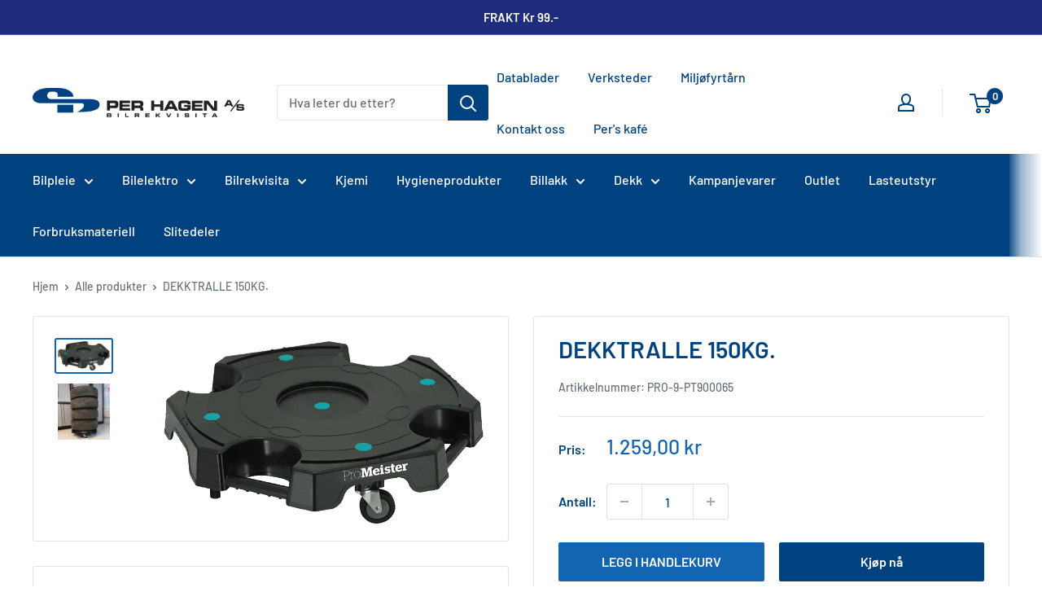

--- FILE ---
content_type: text/html; charset=utf-8
request_url: https://perhagen.no/products/dekktralle-150kg
body_size: 22782
content:
<!doctype html>

<html class="no-js" lang="nb">
  <head>
    <meta charset="utf-8">
    <meta name="viewport" content="width=device-width, initial-scale=1.0, height=device-height, minimum-scale=1.0, maximum-scale=1.0">
    <meta name="theme-color" content="#1365b1"><title>DEKKTRALLE 150KG.
</title><meta name="description" content="Praktisk tralle for flytting og oppbevaring av dekk. Dekk på felg bør oppbevares liggende og da er det enkelt å stable de på denne trallen fra ProMeister. 4stk. 3&quot; svingbare hjul hvorav 2 er låsbare. Maks belastning 150 kg.     "><link rel="canonical" href="https://perhagen.no/products/dekktralle-150kg"><link rel="shortcut icon" href="//perhagen.no/cdn/shop/files/favicon_96x96.jpg?v=1744539368" type="image/png"><link rel="preload" as="style" href="//perhagen.no/cdn/shop/t/4/assets/theme.css?v=66762216662947581241727283314">
    <link rel="preload" as="script" href="//perhagen.no/cdn/shop/t/4/assets/theme.js?v=179372540479631345661688112494">
    <link rel="preconnect" href="https://cdn.shopify.com">
    <link rel="preconnect" href="https://fonts.shopifycdn.com">
    <link rel="dns-prefetch" href="https://productreviews.shopifycdn.com">
    <link rel="dns-prefetch" href="https://ajax.googleapis.com">
    <link rel="dns-prefetch" href="https://maps.googleapis.com">
    <link rel="dns-prefetch" href="https://maps.gstatic.com">

    <meta property="og:type" content="product">
  <meta property="og:title" content="DEKKTRALLE 150KG."><meta property="og:image" content="http://perhagen.no/cdn/shop/files/dekktralle-150kg-885862.png?v=1744539690">
    <meta property="og:image:secure_url" content="https://perhagen.no/cdn/shop/files/dekktralle-150kg-885862.png?v=1744539690">
    <meta property="og:image:width" content="700">
    <meta property="og:image:height" content="401"><meta property="product:price:amount" content="1.259,00">
  <meta property="product:price:currency" content="NOK"><meta property="og:description" content="Praktisk tralle for flytting og oppbevaring av dekk. Dekk på felg bør oppbevares liggende og da er det enkelt å stable de på denne trallen fra ProMeister. 4stk. 3&quot; svingbare hjul hvorav 2 er låsbare. Maks belastning 150 kg.     "><meta property="og:url" content="https://perhagen.no/products/dekktralle-150kg">
<meta property="og:site_name" content="Per Hagen Bilrekvisita"><meta name="twitter:card" content="summary"><meta name="twitter:title" content="DEKKTRALLE 150KG.">
  <meta name="twitter:description" content="Praktisk tralle for flytting og oppbevaring av dekk.
Dekk på felg bør oppbevares liggende og da er det enkelt å stable de på denne trallen fra ProMeister.
4stk. 3&quot; svingbare hjul hvorav 2 er låsbare.
Maks belastning 150 kg. 
 
 ">
  <meta name="twitter:image" content="https://perhagen.no/cdn/shop/files/dekktralle-150kg-885862_600x600_crop_center.png?v=1744539690">
    <link rel="preload" href="//perhagen.no/cdn/fonts/barlow/barlow_n6.329f582a81f63f125e63c20a5a80ae9477df68e1.woff2" as="font" type="font/woff2" crossorigin><link rel="preload" href="//perhagen.no/cdn/fonts/barlow/barlow_n5.a193a1990790eba0cc5cca569d23799830e90f07.woff2" as="font" type="font/woff2" crossorigin><style>
  @font-face {
  font-family: Barlow;
  font-weight: 600;
  font-style: normal;
  font-display: swap;
  src: url("//perhagen.no/cdn/fonts/barlow/barlow_n6.329f582a81f63f125e63c20a5a80ae9477df68e1.woff2") format("woff2"),
       url("//perhagen.no/cdn/fonts/barlow/barlow_n6.0163402e36247bcb8b02716880d0b39568412e9e.woff") format("woff");
}

  @font-face {
  font-family: Barlow;
  font-weight: 500;
  font-style: normal;
  font-display: swap;
  src: url("//perhagen.no/cdn/fonts/barlow/barlow_n5.a193a1990790eba0cc5cca569d23799830e90f07.woff2") format("woff2"),
       url("//perhagen.no/cdn/fonts/barlow/barlow_n5.ae31c82169b1dc0715609b8cc6a610b917808358.woff") format("woff");
}

@font-face {
  font-family: Barlow;
  font-weight: 600;
  font-style: normal;
  font-display: swap;
  src: url("//perhagen.no/cdn/fonts/barlow/barlow_n6.329f582a81f63f125e63c20a5a80ae9477df68e1.woff2") format("woff2"),
       url("//perhagen.no/cdn/fonts/barlow/barlow_n6.0163402e36247bcb8b02716880d0b39568412e9e.woff") format("woff");
}

@font-face {
  font-family: Barlow;
  font-weight: 600;
  font-style: italic;
  font-display: swap;
  src: url("//perhagen.no/cdn/fonts/barlow/barlow_i6.5a22bd20fb27bad4d7674cc6e666fb9c77d813bb.woff2") format("woff2"),
       url("//perhagen.no/cdn/fonts/barlow/barlow_i6.1c8787fcb59f3add01a87f21b38c7ef797e3b3a1.woff") format("woff");
}


  @font-face {
  font-family: Barlow;
  font-weight: 700;
  font-style: normal;
  font-display: swap;
  src: url("//perhagen.no/cdn/fonts/barlow/barlow_n7.691d1d11f150e857dcbc1c10ef03d825bc378d81.woff2") format("woff2"),
       url("//perhagen.no/cdn/fonts/barlow/barlow_n7.4fdbb1cb7da0e2c2f88492243ffa2b4f91924840.woff") format("woff");
}

  @font-face {
  font-family: Barlow;
  font-weight: 500;
  font-style: italic;
  font-display: swap;
  src: url("//perhagen.no/cdn/fonts/barlow/barlow_i5.714d58286997b65cd479af615cfa9bb0a117a573.woff2") format("woff2"),
       url("//perhagen.no/cdn/fonts/barlow/barlow_i5.0120f77e6447d3b5df4bbec8ad8c2d029d87fb21.woff") format("woff");
}

  @font-face {
  font-family: Barlow;
  font-weight: 700;
  font-style: italic;
  font-display: swap;
  src: url("//perhagen.no/cdn/fonts/barlow/barlow_i7.50e19d6cc2ba5146fa437a5a7443c76d5d730103.woff2") format("woff2"),
       url("//perhagen.no/cdn/fonts/barlow/barlow_i7.47e9f98f1b094d912e6fd631cc3fe93d9f40964f.woff") format("woff");
}


  :root {
    --default-text-font-size : 15px;
    --base-text-font-size    : 16px;
    --heading-font-family    : Barlow, sans-serif;
    --heading-font-weight    : 600;
    --heading-font-style     : normal;
    --text-font-family       : Barlow, sans-serif;
    --text-font-weight       : 500;
    --text-font-style        : normal;
    --text-font-bolder-weight: 600;
    --text-link-decoration   : underline;

    --text-color               : #677279;
    --text-color-rgb           : 103, 114, 121;
    --heading-color            : #004280;
    --border-color             : #e1e3e4;
    --border-color-rgb         : 225, 227, 228;
    --form-border-color        : #d4d6d8;
    --accent-color             : #1365b1;
    --accent-color-rgb         : 19, 101, 177;
    --link-color               : #1365b1;
    --link-color-hover         : #0c3e6c;
    --background               : #ffffff;
    --secondary-background     : #ffffff;
    --secondary-background-rgb : 255, 255, 255;
    --accent-background        : rgba(19, 101, 177, 0.08);

    --input-background: #ffffff;

    --error-color       : #ff0000;
    --error-background  : rgba(255, 0, 0, 0.07);
    --success-color     : #00aa00;
    --success-background: rgba(0, 170, 0, 0.11);

    --primary-button-background      : #1365b1;
    --primary-button-background-rgb  : 19, 101, 177;
    --primary-button-text-color      : #ffffff;
    --secondary-button-background    : #004280;
    --secondary-button-background-rgb: 0, 66, 128;
    --secondary-button-text-color    : #ffffff;

    --header-background      : #ffffff;
    --header-text-color      : #004280;
    --header-light-text-color: #a3afef;
    --header-border-color    : rgba(163, 175, 239, 0.3);
    --header-accent-color    : #004280;

    --footer-background-color:    #f3f5f6;
    --footer-heading-text-color:  #004280;
    --footer-body-text-color:     #677279;
    --footer-body-text-color-rgb: 103, 114, 121;
    --footer-accent-color:        #004280;
    --footer-accent-color-rgb:    0, 66, 128;
    --footer-border:              none;
    
    --flickity-arrow-color: #abb1b4;--product-on-sale-accent           : #ee0000;
    --product-on-sale-accent-rgb       : 238, 0, 0;
    --product-on-sale-color            : #ffffff;
    --product-in-stock-color           : #008a00;
    --product-low-stock-color          : #ee0000;
    --product-sold-out-color           : #8a9297;
    --product-custom-label-1-background: #008a00;
    --product-custom-label-1-color     : #ffffff;
    --product-custom-label-2-background: #00a500;
    --product-custom-label-2-color     : #ffffff;
    --product-review-star-color        : #ffbd00;

    --mobile-container-gutter : 20px;
    --desktop-container-gutter: 40px;

    /* Shopify related variables */
    --payment-terms-background-color: #ffffff;
  }
</style>

<script>
  // IE11 does not have support for CSS variables, so we have to polyfill them
  if (!(((window || {}).CSS || {}).supports && window.CSS.supports('(--a: 0)'))) {
    const script = document.createElement('script');
    script.type = 'text/javascript';
    script.src = 'https://cdn.jsdelivr.net/npm/css-vars-ponyfill@2';
    script.onload = function() {
      cssVars({});
    };

    document.getElementsByTagName('head')[0].appendChild(script);
  }
</script>


    <script>window.performance && window.performance.mark && window.performance.mark('shopify.content_for_header.start');</script><meta name="facebook-domain-verification" content="twv7ihpk8yux441ztda13voubh0xkq">
<meta name="google-site-verification" content="75bCk2gueBTzkErSKAwyV7ipsaiBxADPKc4ABD76uhw">
<meta id="shopify-digital-wallet" name="shopify-digital-wallet" content="/52595589286/digital_wallets/dialog">
<link rel="alternate" type="application/json+oembed" href="https://perhagen.no/products/dekktralle-150kg.oembed">
<script async="async" src="/checkouts/internal/preloads.js?locale=nb-NO"></script>
<script id="shopify-features" type="application/json">{"accessToken":"a38a5ccfe32011a3035983b6f2d20f76","betas":["rich-media-storefront-analytics"],"domain":"perhagen.no","predictiveSearch":true,"shopId":52595589286,"locale":"nb"}</script>
<script>var Shopify = Shopify || {};
Shopify.shop = "per-hagen-bilrekvisita.myshopify.com";
Shopify.locale = "nb";
Shopify.currency = {"active":"NOK","rate":"1.0"};
Shopify.country = "NO";
Shopify.theme = {"name":"shopify-perhagen\/master","id":130655617190,"schema_name":"Warehouse","schema_version":"4.2.2","theme_store_id":null,"role":"main"};
Shopify.theme.handle = "null";
Shopify.theme.style = {"id":null,"handle":null};
Shopify.cdnHost = "perhagen.no/cdn";
Shopify.routes = Shopify.routes || {};
Shopify.routes.root = "/";</script>
<script type="module">!function(o){(o.Shopify=o.Shopify||{}).modules=!0}(window);</script>
<script>!function(o){function n(){var o=[];function n(){o.push(Array.prototype.slice.apply(arguments))}return n.q=o,n}var t=o.Shopify=o.Shopify||{};t.loadFeatures=n(),t.autoloadFeatures=n()}(window);</script>
<script id="shop-js-analytics" type="application/json">{"pageType":"product"}</script>
<script defer="defer" async type="module" src="//perhagen.no/cdn/shopifycloud/shop-js/modules/v2/client.init-shop-cart-sync_BcaJ_6_J.nb.esm.js"></script>
<script defer="defer" async type="module" src="//perhagen.no/cdn/shopifycloud/shop-js/modules/v2/chunk.common_DjYlW7cL.esm.js"></script>
<script defer="defer" async type="module" src="//perhagen.no/cdn/shopifycloud/shop-js/modules/v2/chunk.modal_lg8uEhAC.esm.js"></script>
<script type="module">
  await import("//perhagen.no/cdn/shopifycloud/shop-js/modules/v2/client.init-shop-cart-sync_BcaJ_6_J.nb.esm.js");
await import("//perhagen.no/cdn/shopifycloud/shop-js/modules/v2/chunk.common_DjYlW7cL.esm.js");
await import("//perhagen.no/cdn/shopifycloud/shop-js/modules/v2/chunk.modal_lg8uEhAC.esm.js");

  window.Shopify.SignInWithShop?.initShopCartSync?.({"fedCMEnabled":true,"windoidEnabled":true});

</script>
<script id="__st">var __st={"a":52595589286,"offset":3600,"reqid":"d057ca85-2a67-4494-87a5-971edbc54ef8-1769988192","pageurl":"perhagen.no\/products\/dekktralle-150kg","u":"809ca73c8c1d","p":"product","rtyp":"product","rid":7670217212070};</script>
<script>window.ShopifyPaypalV4VisibilityTracking = true;</script>
<script id="captcha-bootstrap">!function(){'use strict';const t='contact',e='account',n='new_comment',o=[[t,t],['blogs',n],['comments',n],[t,'customer']],c=[[e,'customer_login'],[e,'guest_login'],[e,'recover_customer_password'],[e,'create_customer']],r=t=>t.map((([t,e])=>`form[action*='/${t}']:not([data-nocaptcha='true']) input[name='form_type'][value='${e}']`)).join(','),a=t=>()=>t?[...document.querySelectorAll(t)].map((t=>t.form)):[];function s(){const t=[...o],e=r(t);return a(e)}const i='password',u='form_key',d=['recaptcha-v3-token','g-recaptcha-response','h-captcha-response',i],f=()=>{try{return window.sessionStorage}catch{return}},m='__shopify_v',_=t=>t.elements[u];function p(t,e,n=!1){try{const o=window.sessionStorage,c=JSON.parse(o.getItem(e)),{data:r}=function(t){const{data:e,action:n}=t;return t[m]||n?{data:e,action:n}:{data:t,action:n}}(c);for(const[e,n]of Object.entries(r))t.elements[e]&&(t.elements[e].value=n);n&&o.removeItem(e)}catch(o){console.error('form repopulation failed',{error:o})}}const l='form_type',E='cptcha';function T(t){t.dataset[E]=!0}const w=window,h=w.document,L='Shopify',v='ce_forms',y='captcha';let A=!1;((t,e)=>{const n=(g='f06e6c50-85a8-45c8-87d0-21a2b65856fe',I='https://cdn.shopify.com/shopifycloud/storefront-forms-hcaptcha/ce_storefront_forms_captcha_hcaptcha.v1.5.2.iife.js',D={infoText:'Beskyttet av hCaptcha',privacyText:'Personvern',termsText:'Vilkår'},(t,e,n)=>{const o=w[L][v],c=o.bindForm;if(c)return c(t,g,e,D).then(n);var r;o.q.push([[t,g,e,D],n]),r=I,A||(h.body.append(Object.assign(h.createElement('script'),{id:'captcha-provider',async:!0,src:r})),A=!0)});var g,I,D;w[L]=w[L]||{},w[L][v]=w[L][v]||{},w[L][v].q=[],w[L][y]=w[L][y]||{},w[L][y].protect=function(t,e){n(t,void 0,e),T(t)},Object.freeze(w[L][y]),function(t,e,n,w,h,L){const[v,y,A,g]=function(t,e,n){const i=e?o:[],u=t?c:[],d=[...i,...u],f=r(d),m=r(i),_=r(d.filter((([t,e])=>n.includes(e))));return[a(f),a(m),a(_),s()]}(w,h,L),I=t=>{const e=t.target;return e instanceof HTMLFormElement?e:e&&e.form},D=t=>v().includes(t);t.addEventListener('submit',(t=>{const e=I(t);if(!e)return;const n=D(e)&&!e.dataset.hcaptchaBound&&!e.dataset.recaptchaBound,o=_(e),c=g().includes(e)&&(!o||!o.value);(n||c)&&t.preventDefault(),c&&!n&&(function(t){try{if(!f())return;!function(t){const e=f();if(!e)return;const n=_(t);if(!n)return;const o=n.value;o&&e.removeItem(o)}(t);const e=Array.from(Array(32),(()=>Math.random().toString(36)[2])).join('');!function(t,e){_(t)||t.append(Object.assign(document.createElement('input'),{type:'hidden',name:u})),t.elements[u].value=e}(t,e),function(t,e){const n=f();if(!n)return;const o=[...t.querySelectorAll(`input[type='${i}']`)].map((({name:t})=>t)),c=[...d,...o],r={};for(const[a,s]of new FormData(t).entries())c.includes(a)||(r[a]=s);n.setItem(e,JSON.stringify({[m]:1,action:t.action,data:r}))}(t,e)}catch(e){console.error('failed to persist form',e)}}(e),e.submit())}));const S=(t,e)=>{t&&!t.dataset[E]&&(n(t,e.some((e=>e===t))),T(t))};for(const o of['focusin','change'])t.addEventListener(o,(t=>{const e=I(t);D(e)&&S(e,y())}));const B=e.get('form_key'),M=e.get(l),P=B&&M;t.addEventListener('DOMContentLoaded',(()=>{const t=y();if(P)for(const e of t)e.elements[l].value===M&&p(e,B);[...new Set([...A(),...v().filter((t=>'true'===t.dataset.shopifyCaptcha))])].forEach((e=>S(e,t)))}))}(h,new URLSearchParams(w.location.search),n,t,e,['guest_login'])})(!0,!0)}();</script>
<script integrity="sha256-4kQ18oKyAcykRKYeNunJcIwy7WH5gtpwJnB7kiuLZ1E=" data-source-attribution="shopify.loadfeatures" defer="defer" src="//perhagen.no/cdn/shopifycloud/storefront/assets/storefront/load_feature-a0a9edcb.js" crossorigin="anonymous"></script>
<script data-source-attribution="shopify.dynamic_checkout.dynamic.init">var Shopify=Shopify||{};Shopify.PaymentButton=Shopify.PaymentButton||{isStorefrontPortableWallets:!0,init:function(){window.Shopify.PaymentButton.init=function(){};var t=document.createElement("script");t.src="https://perhagen.no/cdn/shopifycloud/portable-wallets/latest/portable-wallets.nb.js",t.type="module",document.head.appendChild(t)}};
</script>
<script data-source-attribution="shopify.dynamic_checkout.buyer_consent">
  function portableWalletsHideBuyerConsent(e){var t=document.getElementById("shopify-buyer-consent"),n=document.getElementById("shopify-subscription-policy-button");t&&n&&(t.classList.add("hidden"),t.setAttribute("aria-hidden","true"),n.removeEventListener("click",e))}function portableWalletsShowBuyerConsent(e){var t=document.getElementById("shopify-buyer-consent"),n=document.getElementById("shopify-subscription-policy-button");t&&n&&(t.classList.remove("hidden"),t.removeAttribute("aria-hidden"),n.addEventListener("click",e))}window.Shopify?.PaymentButton&&(window.Shopify.PaymentButton.hideBuyerConsent=portableWalletsHideBuyerConsent,window.Shopify.PaymentButton.showBuyerConsent=portableWalletsShowBuyerConsent);
</script>
<script>
  function portableWalletsCleanup(e){e&&e.src&&console.error("Failed to load portable wallets script "+e.src);var t=document.querySelectorAll("shopify-accelerated-checkout .shopify-payment-button__skeleton, shopify-accelerated-checkout-cart .wallet-cart-button__skeleton"),e=document.getElementById("shopify-buyer-consent");for(let e=0;e<t.length;e++)t[e].remove();e&&e.remove()}function portableWalletsNotLoadedAsModule(e){e instanceof ErrorEvent&&"string"==typeof e.message&&e.message.includes("import.meta")&&"string"==typeof e.filename&&e.filename.includes("portable-wallets")&&(window.removeEventListener("error",portableWalletsNotLoadedAsModule),window.Shopify.PaymentButton.failedToLoad=e,"loading"===document.readyState?document.addEventListener("DOMContentLoaded",window.Shopify.PaymentButton.init):window.Shopify.PaymentButton.init())}window.addEventListener("error",portableWalletsNotLoadedAsModule);
</script>

<script type="module" src="https://perhagen.no/cdn/shopifycloud/portable-wallets/latest/portable-wallets.nb.js" onError="portableWalletsCleanup(this)" crossorigin="anonymous"></script>
<script nomodule>
  document.addEventListener("DOMContentLoaded", portableWalletsCleanup);
</script>

<script id='scb4127' type='text/javascript' async='' src='https://perhagen.no/cdn/shopifycloud/privacy-banner/storefront-banner.js'></script><link id="shopify-accelerated-checkout-styles" rel="stylesheet" media="screen" href="https://perhagen.no/cdn/shopifycloud/portable-wallets/latest/accelerated-checkout-backwards-compat.css" crossorigin="anonymous">
<style id="shopify-accelerated-checkout-cart">
        #shopify-buyer-consent {
  margin-top: 1em;
  display: inline-block;
  width: 100%;
}

#shopify-buyer-consent.hidden {
  display: none;
}

#shopify-subscription-policy-button {
  background: none;
  border: none;
  padding: 0;
  text-decoration: underline;
  font-size: inherit;
  cursor: pointer;
}

#shopify-subscription-policy-button::before {
  box-shadow: none;
}

      </style>

<script>window.performance && window.performance.mark && window.performance.mark('shopify.content_for_header.end');</script>

    <link rel="stylesheet" href="//perhagen.no/cdn/shop/t/4/assets/theme.css?v=66762216662947581241727283314">

    
  <script type="application/ld+json">
  {
    "@context": "https://schema.org",
    "@type": "Product",
    "productID": 7670217212070,
    "offers": [{
          "@type": "Offer",
          "name": "Default Title",
          "availability":"https://schema.org/InStock",
          "price": 1259.0,
          "priceCurrency": "NOK",
          "priceValidUntil": "2026-02-12","sku": "PRO-9-PT900065",
            "gtin13": "7350095482650",
          "url": "/products/dekktralle-150kg?variant=43931883634854"
        }
],"brand": {
      "@type": "Brand",
      "name": "Per Hagen Bilrekvisita"
    },
    "name": "DEKKTRALLE 150KG.",
    "description": "Praktisk tralle for flytting og oppbevaring av dekk.\nDekk på felg bør oppbevares liggende og da er det enkelt å stable de på denne trallen fra ProMeister.\n4stk. 3\" svingbare hjul hvorav 2 er låsbare.\nMaks belastning 150 kg. \n \n ",
    "category": "",
    "url": "/products/dekktralle-150kg",
    "sku": "PRO-9-PT900065",
    "image": {
      "@type": "ImageObject",
      "url": "https://perhagen.no/cdn/shop/files/dekktralle-150kg-885862.png?v=1744539690&width=1024",
      "image": "https://perhagen.no/cdn/shop/files/dekktralle-150kg-885862.png?v=1744539690&width=1024",
      "name": "DEKKTRALLE 150KG. - Per Hagen Bilrekvisita",
      "width": "1024",
      "height": "1024"
    }
  }
  </script>



  <script type="application/ld+json">
  {
    "@context": "https://schema.org",
    "@type": "BreadcrumbList",
  "itemListElement": [{
      "@type": "ListItem",
      "position": 1,
      "name": "Hjem",
      "item": "https://perhagen.no"
    },{
          "@type": "ListItem",
          "position": 2,
          "name": "DEKKTRALLE 150KG.",
          "item": "https://perhagen.no/products/dekktralle-150kg"
        }]
  }
  </script>



    <script>
      // This allows to expose several variables to the global scope, to be used in scripts
      window.theme = {
        pageType: "product",
        cartCount: 0,
        moneyFormat: "{{amount_with_comma_separator}} kr",
        moneyWithCurrencyFormat: "{{amount_with_comma_separator}} NOK",
        currencyCodeEnabled: false,
        showDiscount: false,
        discountMode: "percentage",
        cartType: "drawer"
      };

      window.routes = {
        rootUrl: "\/",
        rootUrlWithoutSlash: '',
        cartUrl: "\/cart",
        cartAddUrl: "\/cart\/add",
        cartChangeUrl: "\/cart\/change",
        searchUrl: "\/search",
        productRecommendationsUrl: "\/recommendations\/products"
      };

      window.languages = {
        productRegularPrice: "Ordinær pris",
        productSalePrice: "Salgspris",
        collectionOnSaleLabel: "Spar {{savings}}",
        productFormUnavailable: "Utilgjengelig",
        productFormAddToCart: "LEGG I HANDLEKURV",
        productFormPreOrder: "Legg i handlekurv",
        productFormSoldOut: "Utsolgt",
        productAdded: "Produktet har blitt lagt I din handlekurv",
        productAddedShort: "Lagt til!",
        shippingEstimatorNoResults: "Ingen frakt ble funnet på adressen din.",
        shippingEstimatorOneResult: "Det er én fraktpris for adressen din:",
        shippingEstimatorMultipleResults: "Det er {{count}} fraktpriser for adressen din:",
        shippingEstimatorErrors: "Det er noen feil:"
      };

      document.documentElement.className = document.documentElement.className.replace('no-js', 'js');
    </script><script src="//perhagen.no/cdn/shop/t/4/assets/theme.js?v=179372540479631345661688112494" defer></script>
    <script src="//perhagen.no/cdn/shop/t/4/assets/custom.js?v=102476495355921946141656932243" defer></script><script>
        (function () {
          window.onpageshow = function() {
            // We force re-freshing the cart content onpageshow, as most browsers will serve a cache copy when hitting the
            // back button, which cause staled data
            document.documentElement.dispatchEvent(new CustomEvent('cart:refresh', {
              bubbles: true,
              detail: {scrollToTop: false}
            }));
          };
        })();
      </script><!-- BEGIN app block: shopify://apps/tinyseo/blocks/product-json-ld-embed/0605268f-f7c4-4e95-b560-e43df7d59ae4 --><script type="application/ld+json" id="tinyimg-product-json-ld">{
  "@context": "https://schema.org/",
  "@type": "Product",
  "@id": "https://perhagen.no/products/dekktralle-150kg",

  "category": "",
  
"offers" : [
  {
  "@type" : "Offer" ,
  "gtin13": "7350095482650",

  "sku": "PRO-9-PT900065",
  
  "priceCurrency" : "NOK" ,
  "price": "1259.0",
  "priceValidUntil": "2026-05-03",
  
  
  "availability" : "http://schema.org/InStock",
  
  "itemCondition": "http://schema.org/NewCondition",
  

  "url" : "https://perhagen.no/products/dekktralle-150kg?variant=43931883634854",
  

  
  
  
  
  "seller" : {
  "@type" : "Organization",
  "name" : "Per Hagen Bilrekvisita"
  }
  }
  ],
  "name": "DEKKTRALLE 150KG.","image": "https://perhagen.no/cdn/shop/files/dekktralle-150kg-885862.png?v=1744539690",








  
  
  
  




  
  
  
  
  
  


  
  
  
  
"description": "Praktisk tralle for flytting og oppbevaring av dekk. Dekk på felg bør oppbevares liggende og da er det enkelt å stable de på denne trallen fra ProMeister. 4stk. 3\u0026quot; svingbare hjul hvorav 2 er låsbare. Maks belastning 150 kg.     ",
  "manufacturer": "Per Hagen Bilrekvisita",
  "material": "",
  "url": "https://perhagen.no/products/dekktralle-150kg",
    
  "additionalProperty":
  [
  
    
    
    ],
    
    "brand": {
      "@type": "Brand",
      "name": "Per Hagen Bilrekvisita"
    }
 }
</script>
<!-- END app block --><!-- BEGIN app block: shopify://apps/lipscore-reviews/blocks/lipscore-init/e89bfb0c-cc26-450f-9297-cec873403986 -->

<script type="text/javascript">
  //<![CDATA[
  window.lipscoreInit = function() {
      lipscore.init({
          apiKey: "442203bc846d2d952e63982c"
      });
  };

  (function() {
      var scr = document.createElement('script'); scr.async = 1;
      scr.src = "//static.lipscore.com/assets/no/lipscore-v1.js";
      document.getElementsByTagName('head')[0].appendChild(scr);
  })();//]]>
</script>
<!-- END app block --><link href="https://monorail-edge.shopifysvc.com" rel="dns-prefetch">
<script>(function(){if ("sendBeacon" in navigator && "performance" in window) {try {var session_token_from_headers = performance.getEntriesByType('navigation')[0].serverTiming.find(x => x.name == '_s').description;} catch {var session_token_from_headers = undefined;}var session_cookie_matches = document.cookie.match(/_shopify_s=([^;]*)/);var session_token_from_cookie = session_cookie_matches && session_cookie_matches.length === 2 ? session_cookie_matches[1] : "";var session_token = session_token_from_headers || session_token_from_cookie || "";function handle_abandonment_event(e) {var entries = performance.getEntries().filter(function(entry) {return /monorail-edge.shopifysvc.com/.test(entry.name);});if (!window.abandonment_tracked && entries.length === 0) {window.abandonment_tracked = true;var currentMs = Date.now();var navigation_start = performance.timing.navigationStart;var payload = {shop_id: 52595589286,url: window.location.href,navigation_start,duration: currentMs - navigation_start,session_token,page_type: "product"};window.navigator.sendBeacon("https://monorail-edge.shopifysvc.com/v1/produce", JSON.stringify({schema_id: "online_store_buyer_site_abandonment/1.1",payload: payload,metadata: {event_created_at_ms: currentMs,event_sent_at_ms: currentMs}}));}}window.addEventListener('pagehide', handle_abandonment_event);}}());</script>
<script id="web-pixels-manager-setup">(function e(e,d,r,n,o){if(void 0===o&&(o={}),!Boolean(null===(a=null===(i=window.Shopify)||void 0===i?void 0:i.analytics)||void 0===a?void 0:a.replayQueue)){var i,a;window.Shopify=window.Shopify||{};var t=window.Shopify;t.analytics=t.analytics||{};var s=t.analytics;s.replayQueue=[],s.publish=function(e,d,r){return s.replayQueue.push([e,d,r]),!0};try{self.performance.mark("wpm:start")}catch(e){}var l=function(){var e={modern:/Edge?\/(1{2}[4-9]|1[2-9]\d|[2-9]\d{2}|\d{4,})\.\d+(\.\d+|)|Firefox\/(1{2}[4-9]|1[2-9]\d|[2-9]\d{2}|\d{4,})\.\d+(\.\d+|)|Chrom(ium|e)\/(9{2}|\d{3,})\.\d+(\.\d+|)|(Maci|X1{2}).+ Version\/(15\.\d+|(1[6-9]|[2-9]\d|\d{3,})\.\d+)([,.]\d+|)( \(\w+\)|)( Mobile\/\w+|) Safari\/|Chrome.+OPR\/(9{2}|\d{3,})\.\d+\.\d+|(CPU[ +]OS|iPhone[ +]OS|CPU[ +]iPhone|CPU IPhone OS|CPU iPad OS)[ +]+(15[._]\d+|(1[6-9]|[2-9]\d|\d{3,})[._]\d+)([._]\d+|)|Android:?[ /-](13[3-9]|1[4-9]\d|[2-9]\d{2}|\d{4,})(\.\d+|)(\.\d+|)|Android.+Firefox\/(13[5-9]|1[4-9]\d|[2-9]\d{2}|\d{4,})\.\d+(\.\d+|)|Android.+Chrom(ium|e)\/(13[3-9]|1[4-9]\d|[2-9]\d{2}|\d{4,})\.\d+(\.\d+|)|SamsungBrowser\/([2-9]\d|\d{3,})\.\d+/,legacy:/Edge?\/(1[6-9]|[2-9]\d|\d{3,})\.\d+(\.\d+|)|Firefox\/(5[4-9]|[6-9]\d|\d{3,})\.\d+(\.\d+|)|Chrom(ium|e)\/(5[1-9]|[6-9]\d|\d{3,})\.\d+(\.\d+|)([\d.]+$|.*Safari\/(?![\d.]+ Edge\/[\d.]+$))|(Maci|X1{2}).+ Version\/(10\.\d+|(1[1-9]|[2-9]\d|\d{3,})\.\d+)([,.]\d+|)( \(\w+\)|)( Mobile\/\w+|) Safari\/|Chrome.+OPR\/(3[89]|[4-9]\d|\d{3,})\.\d+\.\d+|(CPU[ +]OS|iPhone[ +]OS|CPU[ +]iPhone|CPU IPhone OS|CPU iPad OS)[ +]+(10[._]\d+|(1[1-9]|[2-9]\d|\d{3,})[._]\d+)([._]\d+|)|Android:?[ /-](13[3-9]|1[4-9]\d|[2-9]\d{2}|\d{4,})(\.\d+|)(\.\d+|)|Mobile Safari.+OPR\/([89]\d|\d{3,})\.\d+\.\d+|Android.+Firefox\/(13[5-9]|1[4-9]\d|[2-9]\d{2}|\d{4,})\.\d+(\.\d+|)|Android.+Chrom(ium|e)\/(13[3-9]|1[4-9]\d|[2-9]\d{2}|\d{4,})\.\d+(\.\d+|)|Android.+(UC? ?Browser|UCWEB|U3)[ /]?(15\.([5-9]|\d{2,})|(1[6-9]|[2-9]\d|\d{3,})\.\d+)\.\d+|SamsungBrowser\/(5\.\d+|([6-9]|\d{2,})\.\d+)|Android.+MQ{2}Browser\/(14(\.(9|\d{2,})|)|(1[5-9]|[2-9]\d|\d{3,})(\.\d+|))(\.\d+|)|K[Aa][Ii]OS\/(3\.\d+|([4-9]|\d{2,})\.\d+)(\.\d+|)/},d=e.modern,r=e.legacy,n=navigator.userAgent;return n.match(d)?"modern":n.match(r)?"legacy":"unknown"}(),u="modern"===l?"modern":"legacy",c=(null!=n?n:{modern:"",legacy:""})[u],f=function(e){return[e.baseUrl,"/wpm","/b",e.hashVersion,"modern"===e.buildTarget?"m":"l",".js"].join("")}({baseUrl:d,hashVersion:r,buildTarget:u}),m=function(e){var d=e.version,r=e.bundleTarget,n=e.surface,o=e.pageUrl,i=e.monorailEndpoint;return{emit:function(e){var a=e.status,t=e.errorMsg,s=(new Date).getTime(),l=JSON.stringify({metadata:{event_sent_at_ms:s},events:[{schema_id:"web_pixels_manager_load/3.1",payload:{version:d,bundle_target:r,page_url:o,status:a,surface:n,error_msg:t},metadata:{event_created_at_ms:s}}]});if(!i)return console&&console.warn&&console.warn("[Web Pixels Manager] No Monorail endpoint provided, skipping logging."),!1;try{return self.navigator.sendBeacon.bind(self.navigator)(i,l)}catch(e){}var u=new XMLHttpRequest;try{return u.open("POST",i,!0),u.setRequestHeader("Content-Type","text/plain"),u.send(l),!0}catch(e){return console&&console.warn&&console.warn("[Web Pixels Manager] Got an unhandled error while logging to Monorail."),!1}}}}({version:r,bundleTarget:l,surface:e.surface,pageUrl:self.location.href,monorailEndpoint:e.monorailEndpoint});try{o.browserTarget=l,function(e){var d=e.src,r=e.async,n=void 0===r||r,o=e.onload,i=e.onerror,a=e.sri,t=e.scriptDataAttributes,s=void 0===t?{}:t,l=document.createElement("script"),u=document.querySelector("head"),c=document.querySelector("body");if(l.async=n,l.src=d,a&&(l.integrity=a,l.crossOrigin="anonymous"),s)for(var f in s)if(Object.prototype.hasOwnProperty.call(s,f))try{l.dataset[f]=s[f]}catch(e){}if(o&&l.addEventListener("load",o),i&&l.addEventListener("error",i),u)u.appendChild(l);else{if(!c)throw new Error("Did not find a head or body element to append the script");c.appendChild(l)}}({src:f,async:!0,onload:function(){if(!function(){var e,d;return Boolean(null===(d=null===(e=window.Shopify)||void 0===e?void 0:e.analytics)||void 0===d?void 0:d.initialized)}()){var d=window.webPixelsManager.init(e)||void 0;if(d){var r=window.Shopify.analytics;r.replayQueue.forEach((function(e){var r=e[0],n=e[1],o=e[2];d.publishCustomEvent(r,n,o)})),r.replayQueue=[],r.publish=d.publishCustomEvent,r.visitor=d.visitor,r.initialized=!0}}},onerror:function(){return m.emit({status:"failed",errorMsg:"".concat(f," has failed to load")})},sri:function(e){var d=/^sha384-[A-Za-z0-9+/=]+$/;return"string"==typeof e&&d.test(e)}(c)?c:"",scriptDataAttributes:o}),m.emit({status:"loading"})}catch(e){m.emit({status:"failed",errorMsg:(null==e?void 0:e.message)||"Unknown error"})}}})({shopId: 52595589286,storefrontBaseUrl: "https://perhagen.no",extensionsBaseUrl: "https://extensions.shopifycdn.com/cdn/shopifycloud/web-pixels-manager",monorailEndpoint: "https://monorail-edge.shopifysvc.com/unstable/produce_batch",surface: "storefront-renderer",enabledBetaFlags: ["2dca8a86"],webPixelsConfigList: [{"id":"1065156774","configuration":"{\"config\":\"{\\\"google_tag_ids\\\":[\\\"G-B59FDF1LDZ\\\",\\\"AW-17003535224\\\",\\\"GT-NC6TSNZT\\\"],\\\"target_country\\\":\\\"ZZ\\\",\\\"gtag_events\\\":[{\\\"type\\\":\\\"begin_checkout\\\",\\\"action_label\\\":[\\\"G-B59FDF1LDZ\\\",\\\"AW-17003535224\\\/bEYaCMix-bcaEPi29as_\\\"]},{\\\"type\\\":\\\"search\\\",\\\"action_label\\\":[\\\"G-B59FDF1LDZ\\\",\\\"AW-17003535224\\\/c7WOCPi0-bcaEPi29as_\\\"]},{\\\"type\\\":\\\"view_item\\\",\\\"action_label\\\":[\\\"G-B59FDF1LDZ\\\",\\\"AW-17003535224\\\/p6_jCPW0-bcaEPi29as_\\\",\\\"MC-DVC81DH7DK\\\"]},{\\\"type\\\":\\\"purchase\\\",\\\"action_label\\\":[\\\"G-B59FDF1LDZ\\\",\\\"AW-17003535224\\\/0HMkCMWx-bcaEPi29as_\\\",\\\"MC-DVC81DH7DK\\\"]},{\\\"type\\\":\\\"page_view\\\",\\\"action_label\\\":[\\\"G-B59FDF1LDZ\\\",\\\"AW-17003535224\\\/VFQ5CPK0-bcaEPi29as_\\\",\\\"MC-DVC81DH7DK\\\"]},{\\\"type\\\":\\\"add_payment_info\\\",\\\"action_label\\\":[\\\"G-B59FDF1LDZ\\\",\\\"AW-17003535224\\\/A9-UCPu0-bcaEPi29as_\\\"]},{\\\"type\\\":\\\"add_to_cart\\\",\\\"action_label\\\":[\\\"G-B59FDF1LDZ\\\",\\\"AW-17003535224\\\/Ct9_CMux-bcaEPi29as_\\\"]}],\\\"enable_monitoring_mode\\\":false}\"}","eventPayloadVersion":"v1","runtimeContext":"OPEN","scriptVersion":"b2a88bafab3e21179ed38636efcd8a93","type":"APP","apiClientId":1780363,"privacyPurposes":[],"dataSharingAdjustments":{"protectedCustomerApprovalScopes":["read_customer_address","read_customer_email","read_customer_name","read_customer_personal_data","read_customer_phone"]}},{"id":"317456550","configuration":"{\"pixel_id\":\"7256578967690332\",\"pixel_type\":\"facebook_pixel\",\"metaapp_system_user_token\":\"-\"}","eventPayloadVersion":"v1","runtimeContext":"OPEN","scriptVersion":"ca16bc87fe92b6042fbaa3acc2fbdaa6","type":"APP","apiClientId":2329312,"privacyPurposes":["ANALYTICS","MARKETING","SALE_OF_DATA"],"dataSharingAdjustments":{"protectedCustomerApprovalScopes":["read_customer_address","read_customer_email","read_customer_name","read_customer_personal_data","read_customer_phone"]}},{"id":"116850854","eventPayloadVersion":"v1","runtimeContext":"LAX","scriptVersion":"1","type":"CUSTOM","privacyPurposes":["ANALYTICS"],"name":"Google Analytics tag (migrated)"},{"id":"shopify-app-pixel","configuration":"{}","eventPayloadVersion":"v1","runtimeContext":"STRICT","scriptVersion":"0450","apiClientId":"shopify-pixel","type":"APP","privacyPurposes":["ANALYTICS","MARKETING"]},{"id":"shopify-custom-pixel","eventPayloadVersion":"v1","runtimeContext":"LAX","scriptVersion":"0450","apiClientId":"shopify-pixel","type":"CUSTOM","privacyPurposes":["ANALYTICS","MARKETING"]}],isMerchantRequest: false,initData: {"shop":{"name":"Per Hagen Bilrekvisita","paymentSettings":{"currencyCode":"NOK"},"myshopifyDomain":"per-hagen-bilrekvisita.myshopify.com","countryCode":"NO","storefrontUrl":"https:\/\/perhagen.no"},"customer":null,"cart":null,"checkout":null,"productVariants":[{"price":{"amount":1259.0,"currencyCode":"NOK"},"product":{"title":"DEKKTRALLE 150KG.","vendor":"Per Hagen Bilrekvisita","id":"7670217212070","untranslatedTitle":"DEKKTRALLE 150KG.","url":"\/products\/dekktralle-150kg","type":""},"id":"43931883634854","image":{"src":"\/\/perhagen.no\/cdn\/shop\/files\/dekktralle-150kg-885862.png?v=1744539690"},"sku":"PRO-9-PT900065","title":"Default Title","untranslatedTitle":"Default Title"}],"purchasingCompany":null},},"https://perhagen.no/cdn","1d2a099fw23dfb22ep557258f5m7a2edbae",{"modern":"","legacy":""},{"shopId":"52595589286","storefrontBaseUrl":"https:\/\/perhagen.no","extensionBaseUrl":"https:\/\/extensions.shopifycdn.com\/cdn\/shopifycloud\/web-pixels-manager","surface":"storefront-renderer","enabledBetaFlags":"[\"2dca8a86\"]","isMerchantRequest":"false","hashVersion":"1d2a099fw23dfb22ep557258f5m7a2edbae","publish":"custom","events":"[[\"page_viewed\",{}],[\"product_viewed\",{\"productVariant\":{\"price\":{\"amount\":1259.0,\"currencyCode\":\"NOK\"},\"product\":{\"title\":\"DEKKTRALLE 150KG.\",\"vendor\":\"Per Hagen Bilrekvisita\",\"id\":\"7670217212070\",\"untranslatedTitle\":\"DEKKTRALLE 150KG.\",\"url\":\"\/products\/dekktralle-150kg\",\"type\":\"\"},\"id\":\"43931883634854\",\"image\":{\"src\":\"\/\/perhagen.no\/cdn\/shop\/files\/dekktralle-150kg-885862.png?v=1744539690\"},\"sku\":\"PRO-9-PT900065\",\"title\":\"Default Title\",\"untranslatedTitle\":\"Default Title\"}}]]"});</script><script>
  window.ShopifyAnalytics = window.ShopifyAnalytics || {};
  window.ShopifyAnalytics.meta = window.ShopifyAnalytics.meta || {};
  window.ShopifyAnalytics.meta.currency = 'NOK';
  var meta = {"product":{"id":7670217212070,"gid":"gid:\/\/shopify\/Product\/7670217212070","vendor":"Per Hagen Bilrekvisita","type":"","handle":"dekktralle-150kg","variants":[{"id":43931883634854,"price":125900,"name":"DEKKTRALLE 150KG.","public_title":null,"sku":"PRO-9-PT900065"}],"remote":false},"page":{"pageType":"product","resourceType":"product","resourceId":7670217212070,"requestId":"d057ca85-2a67-4494-87a5-971edbc54ef8-1769988192"}};
  for (var attr in meta) {
    window.ShopifyAnalytics.meta[attr] = meta[attr];
  }
</script>
<script class="analytics">
  (function () {
    var customDocumentWrite = function(content) {
      var jquery = null;

      if (window.jQuery) {
        jquery = window.jQuery;
      } else if (window.Checkout && window.Checkout.$) {
        jquery = window.Checkout.$;
      }

      if (jquery) {
        jquery('body').append(content);
      }
    };

    var hasLoggedConversion = function(token) {
      if (token) {
        return document.cookie.indexOf('loggedConversion=' + token) !== -1;
      }
      return false;
    }

    var setCookieIfConversion = function(token) {
      if (token) {
        var twoMonthsFromNow = new Date(Date.now());
        twoMonthsFromNow.setMonth(twoMonthsFromNow.getMonth() + 2);

        document.cookie = 'loggedConversion=' + token + '; expires=' + twoMonthsFromNow;
      }
    }

    var trekkie = window.ShopifyAnalytics.lib = window.trekkie = window.trekkie || [];
    if (trekkie.integrations) {
      return;
    }
    trekkie.methods = [
      'identify',
      'page',
      'ready',
      'track',
      'trackForm',
      'trackLink'
    ];
    trekkie.factory = function(method) {
      return function() {
        var args = Array.prototype.slice.call(arguments);
        args.unshift(method);
        trekkie.push(args);
        return trekkie;
      };
    };
    for (var i = 0; i < trekkie.methods.length; i++) {
      var key = trekkie.methods[i];
      trekkie[key] = trekkie.factory(key);
    }
    trekkie.load = function(config) {
      trekkie.config = config || {};
      trekkie.config.initialDocumentCookie = document.cookie;
      var first = document.getElementsByTagName('script')[0];
      var script = document.createElement('script');
      script.type = 'text/javascript';
      script.onerror = function(e) {
        var scriptFallback = document.createElement('script');
        scriptFallback.type = 'text/javascript';
        scriptFallback.onerror = function(error) {
                var Monorail = {
      produce: function produce(monorailDomain, schemaId, payload) {
        var currentMs = new Date().getTime();
        var event = {
          schema_id: schemaId,
          payload: payload,
          metadata: {
            event_created_at_ms: currentMs,
            event_sent_at_ms: currentMs
          }
        };
        return Monorail.sendRequest("https://" + monorailDomain + "/v1/produce", JSON.stringify(event));
      },
      sendRequest: function sendRequest(endpointUrl, payload) {
        // Try the sendBeacon API
        if (window && window.navigator && typeof window.navigator.sendBeacon === 'function' && typeof window.Blob === 'function' && !Monorail.isIos12()) {
          var blobData = new window.Blob([payload], {
            type: 'text/plain'
          });

          if (window.navigator.sendBeacon(endpointUrl, blobData)) {
            return true;
          } // sendBeacon was not successful

        } // XHR beacon

        var xhr = new XMLHttpRequest();

        try {
          xhr.open('POST', endpointUrl);
          xhr.setRequestHeader('Content-Type', 'text/plain');
          xhr.send(payload);
        } catch (e) {
          console.log(e);
        }

        return false;
      },
      isIos12: function isIos12() {
        return window.navigator.userAgent.lastIndexOf('iPhone; CPU iPhone OS 12_') !== -1 || window.navigator.userAgent.lastIndexOf('iPad; CPU OS 12_') !== -1;
      }
    };
    Monorail.produce('monorail-edge.shopifysvc.com',
      'trekkie_storefront_load_errors/1.1',
      {shop_id: 52595589286,
      theme_id: 130655617190,
      app_name: "storefront",
      context_url: window.location.href,
      source_url: "//perhagen.no/cdn/s/trekkie.storefront.c59ea00e0474b293ae6629561379568a2d7c4bba.min.js"});

        };
        scriptFallback.async = true;
        scriptFallback.src = '//perhagen.no/cdn/s/trekkie.storefront.c59ea00e0474b293ae6629561379568a2d7c4bba.min.js';
        first.parentNode.insertBefore(scriptFallback, first);
      };
      script.async = true;
      script.src = '//perhagen.no/cdn/s/trekkie.storefront.c59ea00e0474b293ae6629561379568a2d7c4bba.min.js';
      first.parentNode.insertBefore(script, first);
    };
    trekkie.load(
      {"Trekkie":{"appName":"storefront","development":false,"defaultAttributes":{"shopId":52595589286,"isMerchantRequest":null,"themeId":130655617190,"themeCityHash":"6272758154160833885","contentLanguage":"nb","currency":"NOK","eventMetadataId":"7c49ad97-eab2-4717-813d-5e070821da65"},"isServerSideCookieWritingEnabled":true,"monorailRegion":"shop_domain","enabledBetaFlags":["65f19447","b5387b81"]},"Session Attribution":{},"S2S":{"facebookCapiEnabled":true,"source":"trekkie-storefront-renderer","apiClientId":580111}}
    );

    var loaded = false;
    trekkie.ready(function() {
      if (loaded) return;
      loaded = true;

      window.ShopifyAnalytics.lib = window.trekkie;

      var originalDocumentWrite = document.write;
      document.write = customDocumentWrite;
      try { window.ShopifyAnalytics.merchantGoogleAnalytics.call(this); } catch(error) {};
      document.write = originalDocumentWrite;

      window.ShopifyAnalytics.lib.page(null,{"pageType":"product","resourceType":"product","resourceId":7670217212070,"requestId":"d057ca85-2a67-4494-87a5-971edbc54ef8-1769988192","shopifyEmitted":true});

      var match = window.location.pathname.match(/checkouts\/(.+)\/(thank_you|post_purchase)/)
      var token = match? match[1]: undefined;
      if (!hasLoggedConversion(token)) {
        setCookieIfConversion(token);
        window.ShopifyAnalytics.lib.track("Viewed Product",{"currency":"NOK","variantId":43931883634854,"productId":7670217212070,"productGid":"gid:\/\/shopify\/Product\/7670217212070","name":"DEKKTRALLE 150KG.","price":"1259.00","sku":"PRO-9-PT900065","brand":"Per Hagen Bilrekvisita","variant":null,"category":"","nonInteraction":true,"remote":false},undefined,undefined,{"shopifyEmitted":true});
      window.ShopifyAnalytics.lib.track("monorail:\/\/trekkie_storefront_viewed_product\/1.1",{"currency":"NOK","variantId":43931883634854,"productId":7670217212070,"productGid":"gid:\/\/shopify\/Product\/7670217212070","name":"DEKKTRALLE 150KG.","price":"1259.00","sku":"PRO-9-PT900065","brand":"Per Hagen Bilrekvisita","variant":null,"category":"","nonInteraction":true,"remote":false,"referer":"https:\/\/perhagen.no\/products\/dekktralle-150kg"});
      }
    });


        var eventsListenerScript = document.createElement('script');
        eventsListenerScript.async = true;
        eventsListenerScript.src = "//perhagen.no/cdn/shopifycloud/storefront/assets/shop_events_listener-3da45d37.js";
        document.getElementsByTagName('head')[0].appendChild(eventsListenerScript);

})();</script>
  <script>
  if (!window.ga || (window.ga && typeof window.ga !== 'function')) {
    window.ga = function ga() {
      (window.ga.q = window.ga.q || []).push(arguments);
      if (window.Shopify && window.Shopify.analytics && typeof window.Shopify.analytics.publish === 'function') {
        window.Shopify.analytics.publish("ga_stub_called", {}, {sendTo: "google_osp_migration"});
      }
      console.error("Shopify's Google Analytics stub called with:", Array.from(arguments), "\nSee https://help.shopify.com/manual/promoting-marketing/pixels/pixel-migration#google for more information.");
    };
    if (window.Shopify && window.Shopify.analytics && typeof window.Shopify.analytics.publish === 'function') {
      window.Shopify.analytics.publish("ga_stub_initialized", {}, {sendTo: "google_osp_migration"});
    }
  }
</script>
<script
  defer
  src="https://perhagen.no/cdn/shopifycloud/perf-kit/shopify-perf-kit-3.1.0.min.js"
  data-application="storefront-renderer"
  data-shop-id="52595589286"
  data-render-region="gcp-us-central1"
  data-page-type="product"
  data-theme-instance-id="130655617190"
  data-theme-name="Warehouse"
  data-theme-version="4.2.2"
  data-monorail-region="shop_domain"
  data-resource-timing-sampling-rate="10"
  data-shs="true"
  data-shs-beacon="true"
  data-shs-export-with-fetch="true"
  data-shs-logs-sample-rate="1"
  data-shs-beacon-endpoint="https://perhagen.no/api/collect"
></script>
</head>

  <body class="warehouse--v4 features--animate-zoom template-product " data-instant-intensity="viewport"><svg class="visually-hidden">
      <linearGradient id="rating-star-gradient-half">
        <stop offset="50%" stop-color="var(--product-review-star-color)" />
        <stop offset="50%" stop-color="rgba(var(--text-color-rgb), .4)" stop-opacity="0.4" />
      </linearGradient>
    </svg>

    <a href="#main" class="visually-hidden skip-to-content">Hopp til innholdet</a>
    <span class="loading-bar"></span><!-- BEGIN sections: header-group -->
<div id="shopify-section-sections--16128116064422__announcement-bar" class="shopify-section shopify-section-group-header-group shopify-section--announcement-bar"><section data-section-id="sections--16128116064422__announcement-bar" data-section-type="announcement-bar" data-section-settings='{
  "showNewsletter": false
}'><div class="announcement-bar">
    <div class="container">
      <div class="announcement-bar__inner"><p class="announcement-bar__content announcement-bar__content--center">FRAKT Kr 99.-</p></div>
    </div>
  </div>
</section>

<style>
  .announcement-bar {
    background: #1e2d7d;
    color: #ffffff;
  }
</style>

<script>document.documentElement.style.removeProperty('--announcement-bar-button-width');document.documentElement.style.setProperty('--announcement-bar-height', document.getElementById('shopify-section-sections--16128116064422__announcement-bar').clientHeight + 'px');
</script>

</div><div id="shopify-section-sections--16128116064422__header" class="shopify-section shopify-section-group-header-group shopify-section__header"><section data-section-id="sections--16128116064422__header" data-section-type="header" data-section-settings='{
  "navigationLayout": "inline",
  "desktopOpenTrigger": "hover",
  "useStickyHeader": true
}'>
  <header class="header header--inline " role="banner">
    <div class="container">
      <div class="header__inner"><nav class="header__mobile-nav hidden-lap-and-up">
            <button class="header__mobile-nav-toggle icon-state touch-area" data-action="toggle-menu" aria-expanded="false" aria-haspopup="true" aria-controls="mobile-menu" aria-label="Åpne meny">
              <span class="icon-state__primary"><svg focusable="false" class="icon icon--hamburger-mobile " viewBox="0 0 20 16" role="presentation">
      <path d="M0 14h20v2H0v-2zM0 0h20v2H0V0zm0 7h20v2H0V7z" fill="currentColor" fill-rule="evenodd"></path>
    </svg></span>
              <span class="icon-state__secondary"><svg focusable="false" class="icon icon--close " viewBox="0 0 19 19" role="presentation">
      <path d="M9.1923882 8.39339828l7.7781745-7.7781746 1.4142136 1.41421357-7.7781746 7.77817459 7.7781746 7.77817456L16.9705627 19l-7.7781745-7.7781746L1.41421356 19 0 17.5857864l7.7781746-7.77817456L0 2.02943725 1.41421356.61522369 9.1923882 8.39339828z" fill="currentColor" fill-rule="evenodd"></path>
    </svg></span>
            </button><div id="mobile-menu" class="mobile-menu" aria-hidden="true"><svg focusable="false" class="icon icon--nav-triangle-borderless " viewBox="0 0 20 9" role="presentation">
      <path d="M.47108938 9c.2694725-.26871321.57077721-.56867841.90388257-.89986354C3.12384116 6.36134886 5.74788116 3.76338565 9.2467995.30653888c.4145057-.4095171 1.0844277-.40860098 1.4977971.00205122L19.4935156 9H.47108938z" fill="#ffffff"></path>
    </svg><div class="mobile-menu__inner">
    <div class="mobile-menu__panel">
      <div class="mobile-menu__section">
        <ul class="mobile-menu__nav" data-type="menu" role="list"><li class="mobile-menu__nav-item"><button class="mobile-menu__nav-link" data-type="menuitem" aria-haspopup="true" aria-expanded="false" aria-controls="mobile-panel-0" data-action="open-panel">Bilpleie<svg focusable="false" class="icon icon--arrow-right " viewBox="0 0 8 12" role="presentation">
      <path stroke="currentColor" stroke-width="2" d="M2 2l4 4-4 4" fill="none" stroke-linecap="square"></path>
    </svg></button></li><li class="mobile-menu__nav-item"><button class="mobile-menu__nav-link" data-type="menuitem" aria-haspopup="true" aria-expanded="false" aria-controls="mobile-panel-1" data-action="open-panel">Bilelektro<svg focusable="false" class="icon icon--arrow-right " viewBox="0 0 8 12" role="presentation">
      <path stroke="currentColor" stroke-width="2" d="M2 2l4 4-4 4" fill="none" stroke-linecap="square"></path>
    </svg></button></li><li class="mobile-menu__nav-item"><button class="mobile-menu__nav-link" data-type="menuitem" aria-haspopup="true" aria-expanded="false" aria-controls="mobile-panel-2" data-action="open-panel">Bilrekvisita<svg focusable="false" class="icon icon--arrow-right " viewBox="0 0 8 12" role="presentation">
      <path stroke="currentColor" stroke-width="2" d="M2 2l4 4-4 4" fill="none" stroke-linecap="square"></path>
    </svg></button></li><li class="mobile-menu__nav-item"><a href="/collections/tilsetningsmidler" class="mobile-menu__nav-link" data-type="menuitem">Kjemi</a></li><li class="mobile-menu__nav-item"><a href="/collections/hygeneprodukter" class="mobile-menu__nav-link" data-type="menuitem">Hygieneprodukter</a></li><li class="mobile-menu__nav-item"><button class="mobile-menu__nav-link" data-type="menuitem" aria-haspopup="true" aria-expanded="false" aria-controls="mobile-panel-5" data-action="open-panel">Billakk<svg focusable="false" class="icon icon--arrow-right " viewBox="0 0 8 12" role="presentation">
      <path stroke="currentColor" stroke-width="2" d="M2 2l4 4-4 4" fill="none" stroke-linecap="square"></path>
    </svg></button></li><li class="mobile-menu__nav-item"><button class="mobile-menu__nav-link" data-type="menuitem" aria-haspopup="true" aria-expanded="false" aria-controls="mobile-panel-6" data-action="open-panel">Dekk<svg focusable="false" class="icon icon--arrow-right " viewBox="0 0 8 12" role="presentation">
      <path stroke="currentColor" stroke-width="2" d="M2 2l4 4-4 4" fill="none" stroke-linecap="square"></path>
    </svg></button></li><li class="mobile-menu__nav-item"><a href="/collections/tilbud" class="mobile-menu__nav-link" data-type="menuitem">Kampanjevarer</a></li><li class="mobile-menu__nav-item"><a href="/collections/outlett" class="mobile-menu__nav-link" data-type="menuitem">Outlet</a></li><li class="mobile-menu__nav-item"><a href="/collections/thule" class="mobile-menu__nav-link" data-type="menuitem">Lasteutstyr</a></li><li class="mobile-menu__nav-item"><a href="/collections/forbruksmateriell" class="mobile-menu__nav-link" data-type="menuitem">Forbruksmateriell </a></li><li class="mobile-menu__nav-item"><a href="https://delelager.perhagen.no/" class="mobile-menu__nav-link" data-type="menuitem">Slitedeler</a></li></ul>
      </div>
        <div class="mobile-menu__section">
            <ul class="mobile-menu__nav" data-type="menu" role="list"><li class="mobile-menu__nav-item"><a href="/pages/datablader" class="mobile-menu__nav-link" data-type="menuitem">Datablader</a></li><li class="mobile-menu__nav-item"><a href="/pages/verksteder" class="mobile-menu__nav-link" data-type="menuitem">Verksteder</a></li><li class="mobile-menu__nav-item"><a href="/pages/miljofyrtarn" class="mobile-menu__nav-link" data-type="menuitem">Miljøfyrtårn</a></li><li class="mobile-menu__nav-item"><a href="/pages/kontakt-oss" class="mobile-menu__nav-link" data-type="menuitem">Kontakt oss</a></li><li class="mobile-menu__nav-item"><a href="/pages/pers-kafe" class="mobile-menu__nav-link" data-type="menuitem">Per's kafé</a></li></ul>
        </div><div class="mobile-menu__section mobile-menu__section--loose">
          <p class="mobile-menu__section-title heading h5">Trenger du hjelp?</p><div class="mobile-menu__help-wrapper"><svg focusable="false" class="icon icon--bi-phone " viewBox="0 0 24 24" role="presentation">
      <g stroke-width="2" fill="none" fill-rule="evenodd" stroke-linecap="square">
        <path d="M17 15l-3 3-8-8 3-3-5-5-3 3c0 9.941 8.059 18 18 18l3-3-5-5z" stroke="#004280"></path>
        <path d="M14 1c4.971 0 9 4.029 9 9m-9-5c2.761 0 5 2.239 5 5" stroke="#1365b1"></path>
      </g>
    </svg><span>Ring oss på 38 18 59 00</span>
            </div><div class="mobile-menu__help-wrapper"><svg focusable="false" class="icon icon--bi-email " viewBox="0 0 22 22" role="presentation">
      <g fill="none" fill-rule="evenodd">
        <path stroke="#1365b1" d="M.916667 10.08333367l3.66666667-2.65833334v4.65849997zm20.1666667 0L17.416667 7.42500033v4.65849997z"></path>
        <path stroke="#004280" stroke-width="2" d="M4.58333367 7.42500033L.916667 10.08333367V21.0833337h20.1666667V10.08333367L17.416667 7.42500033"></path>
        <path stroke="#004280" stroke-width="2" d="M4.58333367 12.1000003V.916667H17.416667v11.1833333m-16.5-2.01666663L21.0833337 21.0833337m0-11.00000003L11.0000003 15.5833337"></path>
        <path d="M8.25000033 5.50000033h5.49999997M8.25000033 9.166667h5.49999997" stroke="#1365b1" stroke-width="2" stroke-linecap="square"></path>
      </g>
    </svg><a href="mailto:kundeservice@perhagen.no">kundeservice@perhagen.no</a>
            </div></div></div><div id="mobile-panel-0" class="mobile-menu__panel is-nested">
          <div class="mobile-menu__section is-sticky">
            <button class="mobile-menu__back-button" data-action="close-panel"><svg focusable="false" class="icon icon--arrow-left " viewBox="0 0 8 12" role="presentation">
      <path stroke="currentColor" stroke-width="2" d="M6 10L2 6l4-4" fill="none" stroke-linecap="square"></path>
    </svg> Tilbake</button>
          </div>

          <div class="mobile-menu__section"><ul class="mobile-menu__nav" data-type="menu" role="list">
                <li class="mobile-menu__nav-item">
                  <a href="/collections/bilpleie" class="mobile-menu__nav-link text--strong">Bilpleie</a>
                </li><li class="mobile-menu__nav-item"><a href="/collections/ava" class="mobile-menu__nav-link" data-type="menuitem">Ava</a></li><li class="mobile-menu__nav-item"><a href="/collections/rupes" class="mobile-menu__nav-link" data-type="menuitem">Rupes</a></li></ul></div>
        </div><div id="mobile-panel-1" class="mobile-menu__panel is-nested">
          <div class="mobile-menu__section is-sticky">
            <button class="mobile-menu__back-button" data-action="close-panel"><svg focusable="false" class="icon icon--arrow-left " viewBox="0 0 8 12" role="presentation">
      <path stroke="currentColor" stroke-width="2" d="M6 10L2 6l4-4" fill="none" stroke-linecap="square"></path>
    </svg> Tilbake</button>
          </div>

          <div class="mobile-menu__section"><ul class="mobile-menu__nav" data-type="menu" role="list">
                <li class="mobile-menu__nav-item">
                  <a href="/collections/bilelektro" class="mobile-menu__nav-link text--strong">Bilelektro</a>
                </li><li class="mobile-menu__nav-item"><a href="/collections/bilelektro" class="mobile-menu__nav-link" data-type="menuitem">Bilelektro</a></li><li class="mobile-menu__nav-item"><a href="/collections/batteri" class="mobile-menu__nav-link" data-type="menuitem">Batteri</a></li><li class="mobile-menu__nav-item"><a href="/collections/strands-led-lys" class="mobile-menu__nav-link" data-type="menuitem">Ekstralys</a></li></ul></div>
        </div><div id="mobile-panel-2" class="mobile-menu__panel is-nested">
          <div class="mobile-menu__section is-sticky">
            <button class="mobile-menu__back-button" data-action="close-panel"><svg focusable="false" class="icon icon--arrow-left " viewBox="0 0 8 12" role="presentation">
      <path stroke="currentColor" stroke-width="2" d="M6 10L2 6l4-4" fill="none" stroke-linecap="square"></path>
    </svg> Tilbake</button>
          </div>

          <div class="mobile-menu__section"><ul class="mobile-menu__nav" data-type="menu" role="list">
                <li class="mobile-menu__nav-item">
                  <a href="/collections/bilrekvisita" class="mobile-menu__nav-link text--strong">Bilrekvisita</a>
                </li><li class="mobile-menu__nav-item"><a href="/collections/bilrekvisita" class="mobile-menu__nav-link" data-type="menuitem">Bilrekvisita</a></li><li class="mobile-menu__nav-item"><a href="/collections/thule" class="mobile-menu__nav-link" data-type="menuitem">Lastesystem </a></li><li class="mobile-menu__nav-item"><a href="/collections/bilstereo" class="mobile-menu__nav-link" data-type="menuitem">Bilstereo og Lyd</a></li><li class="mobile-menu__nav-item"><a href="/collections/barnestoler-og-tilbehor" class="mobile-menu__nav-link" data-type="menuitem">Barnestoler</a></li><li class="mobile-menu__nav-item"><a href="/collections/bahco" class="mobile-menu__nav-link" data-type="menuitem">Verktøy</a></li><li class="mobile-menu__nav-item"><a href="/collections/tilhengerdeler" class="mobile-menu__nav-link" data-type="menuitem">Tilhengerdeler</a></li><li class="mobile-menu__nav-item"><a href="/collections/vindusviskere" class="mobile-menu__nav-link" data-type="menuitem">Vindusviskere</a></li><li class="mobile-menu__nav-item"><a href="/collections/olje" class="mobile-menu__nav-link" data-type="menuitem">Olje og Smørefett</a></li><li class="mobile-menu__nav-item"><a href="/collections/forbruksmateriell" class="mobile-menu__nav-link" data-type="menuitem">Forbruksmateriell</a></li></ul></div>
        </div><div id="mobile-panel-5" class="mobile-menu__panel is-nested">
          <div class="mobile-menu__section is-sticky">
            <button class="mobile-menu__back-button" data-action="close-panel"><svg focusable="false" class="icon icon--arrow-left " viewBox="0 0 8 12" role="presentation">
      <path stroke="currentColor" stroke-width="2" d="M6 10L2 6l4-4" fill="none" stroke-linecap="square"></path>
    </svg> Tilbake</button>
          </div>

          <div class="mobile-menu__section"><ul class="mobile-menu__nav" data-type="menu" role="list">
                <li class="mobile-menu__nav-item">
                  <a href="/pages/bilpleie" class="mobile-menu__nav-link text--strong">Billakk</a>
                </li><li class="mobile-menu__nav-item"><a href="/pages/bilpleie" class="mobile-menu__nav-link" data-type="menuitem">Billakk</a></li><li class="mobile-menu__nav-item"><a href="/collections/lakk-og-karosseri" class="mobile-menu__nav-link" data-type="menuitem">Lakk og karosseri</a></li><li class="mobile-menu__nav-item"><a href="/collections/industrimaling" class="mobile-menu__nav-link" data-type="menuitem">Industrimaling</a></li></ul></div>
        </div><div id="mobile-panel-6" class="mobile-menu__panel is-nested">
          <div class="mobile-menu__section is-sticky">
            <button class="mobile-menu__back-button" data-action="close-panel"><svg focusable="false" class="icon icon--arrow-left " viewBox="0 0 8 12" role="presentation">
      <path stroke="currentColor" stroke-width="2" d="M6 10L2 6l4-4" fill="none" stroke-linecap="square"></path>
    </svg> Tilbake</button>
          </div>

          <div class="mobile-menu__section"><ul class="mobile-menu__nav" data-type="menu" role="list">
                <li class="mobile-menu__nav-item">
                  <a href="/pages/dekk" class="mobile-menu__nav-link text--strong">Dekk</a>
                </li><li class="mobile-menu__nav-item"><a href="/collections/dekk-og-felg-tilbehor" class="mobile-menu__nav-link" data-type="menuitem">Dekk og felg tilbehør</a></li></ul></div>
        </div></div>
</div></nav><div class="header__logo"><a href="/" class="header__logo-link"><span class="visually-hidden">Per Hagen Bilrekvisita</span>
              <img loading="lazy" class="header__logo-image"
                   style="max-width: 260px"
                   width="400"
                   height="54"
                   src="//perhagen.no/cdn/shop/files/logo_260x@2x.png?v=1613479162"
                   alt="Per Hagen Bilrekvisita"></a></div><div class="header__search-bar-wrapper ">
          <form action="/search" method="get" role="search" class="search-bar"><div class="search-bar__top-wrapper">
              <div class="search-bar__top">
                <input type="hidden" name="type" value="product">

                <div class="search-bar__input-wrapper">
                  <input class="search-bar__input" type="text" name="q" autocomplete="off" autocorrect="off" aria-label="Hva leter du etter?" placeholder="Hva leter du etter?">
                  <button type="button" class="search-bar__input-clear hidden-lap-and-up" data-action="clear-input">
                    <span class="visually-hidden">Fjern</span>
                    <svg focusable="false" class="icon icon--close " viewBox="0 0 19 19" role="presentation">
      <path d="M9.1923882 8.39339828l7.7781745-7.7781746 1.4142136 1.41421357-7.7781746 7.77817459 7.7781746 7.77817456L16.9705627 19l-7.7781745-7.7781746L1.41421356 19 0 17.5857864l7.7781746-7.77817456L0 2.02943725 1.41421356.61522369 9.1923882 8.39339828z" fill="currentColor" fill-rule="evenodd"></path>
    </svg>
                  </button>
                </div><button type="submit" class="search-bar__submit" aria-label="Søk"><svg focusable="false" class="icon icon--search " viewBox="0 0 21 21" role="presentation">
      <g stroke-width="2" stroke="currentColor" fill="none" fill-rule="evenodd">
        <path d="M19 19l-5-5" stroke-linecap="square"></path>
        <circle cx="8.5" cy="8.5" r="7.5"></circle>
      </g>
    </svg><svg focusable="false" class="icon icon--search-loader " viewBox="0 0 64 64" role="presentation">
      <path opacity=".4" d="M23.8589104 1.05290547C40.92335108-3.43614731 58.45816642 6.79494359 62.94709453 23.8589104c4.48905278 17.06444068-5.74156424 34.59913135-22.80600493 39.08818413S5.54195825 57.2055303 1.05290547 40.1410896C-3.43602265 23.0771228 6.7944697 5.54195825 23.8589104 1.05290547zM38.6146353 57.1445143c13.8647142-3.64731754 22.17719655-17.89443541 18.529879-31.75914961-3.64743965-13.86517841-17.8944354-22.17719655-31.7591496-18.529879S3.20804604 24.7494569 6.8554857 38.6146353c3.64731753 13.8647142 17.8944354 22.17719655 31.7591496 18.529879z"></path>
      <path d="M1.05290547 40.1410896l5.80258022-1.5264543c3.64731754 13.8647142 17.89443541 22.17719655 31.75914961 18.529879l1.5264543 5.80258023C23.07664892 67.43614731 5.54195825 57.2055303 1.05290547 40.1410896z"></path>
    </svg></button>
              </div>

              <button type="button" class="search-bar__close-button hidden-tablet-and-up" data-action="unfix-search">
                <span class="search-bar__close-text">Lukk</span>
              </button>
            </div>

            <div class="search-bar__inner">
              <div class="search-bar__results" aria-hidden="true">
                <div class="skeleton-container"><div class="search-bar__result-item search-bar__result-item--skeleton">
                      <div class="search-bar__image-container">
                        <div class="aspect-ratio aspect-ratio--square">
                          <div class="skeleton-image"></div>
                        </div>
                      </div>

                      <div class="search-bar__item-info">
                        <div class="skeleton-paragraph">
                          <div class="skeleton-text"></div>
                          <div class="skeleton-text"></div>
                        </div>
                      </div>
                    </div><div class="search-bar__result-item search-bar__result-item--skeleton">
                      <div class="search-bar__image-container">
                        <div class="aspect-ratio aspect-ratio--square">
                          <div class="skeleton-image"></div>
                        </div>
                      </div>

                      <div class="search-bar__item-info">
                        <div class="skeleton-paragraph">
                          <div class="skeleton-text"></div>
                          <div class="skeleton-text"></div>
                        </div>
                      </div>
                    </div><div class="search-bar__result-item search-bar__result-item--skeleton">
                      <div class="search-bar__image-container">
                        <div class="aspect-ratio aspect-ratio--square">
                          <div class="skeleton-image"></div>
                        </div>
                      </div>

                      <div class="search-bar__item-info">
                        <div class="skeleton-paragraph">
                          <div class="skeleton-text"></div>
                          <div class="skeleton-text"></div>
                        </div>
                      </div>
                    </div></div>

                <div class="search-bar__results-inner"></div>
              </div></div>
          </form>
        </div>

        <ul class="nav-bar__linklist list--unstyled hidden-pocket" data-type="menu" role="list" style="padding-left: 10px"><li class="nav-bar__item"><a href="/pages/datablader" class="nav-bar__link link" data-type="menuitem">Datablader</a></li><li class="nav-bar__item"><a href="/pages/verksteder" class="nav-bar__link link" data-type="menuitem">Verksteder</a></li><li class="nav-bar__item"><a href="/pages/miljofyrtarn" class="nav-bar__link link" data-type="menuitem">Miljøfyrtårn</a></li><li class="nav-bar__item"><a href="/pages/kontakt-oss" class="nav-bar__link link" data-type="menuitem">Kontakt oss</a></li><li class="nav-bar__item"><a href="/pages/pers-kafe" class="nav-bar__link link" data-type="menuitem">Per's kafé</a></li></ul><div class="header__action-list"><div class="header__action-item hidden-tablet-and-up">
              <a class="header__action-item-link" href="/search" data-action="toggle-search" aria-expanded="false" aria-label="Åpne søk"><svg focusable="false" class="icon icon--search " viewBox="0 0 21 21" role="presentation">
      <g stroke-width="2" stroke="currentColor" fill="none" fill-rule="evenodd">
        <path d="M19 19l-5-5" stroke-linecap="square"></path>
        <circle cx="8.5" cy="8.5" r="7.5"></circle>
      </g>
    </svg></a>
            </div><div class="header__action-item header__action-item--account">


              <div class="header__action-item-content">
                <a href="/account" class="header__action-item-link header__account-icon icon-state" aria-label="Min konto">
                  <span class="icon-state__primary"><svg focusable="false" class="icon icon--account " viewBox="0 0 20 22" role="presentation">
      <path d="M10 13c2.82 0 5.33.64 6.98 1.2A3 3 0 0 1 19 17.02V21H1v-3.97a3 3 0 0 1 2.03-2.84A22.35 22.35 0 0 1 10 13zm0 0c-2.76 0-5-3.24-5-6V6a5 5 0 0 1 10 0v1c0 2.76-2.24 6-5 6z" stroke="currentColor" stroke-width="2" fill="none"></path>
    </svg></span>
                </a>


              </div>
            </div><div class="header__action-item header__action-item--cart">
            <a class="header__action-item-link header__cart-toggle" href="/cart" aria-controls="mini-cart" aria-expanded="false" data-action="toggle-mini-cart" data-no-instant>
              <div class="header__action-item-content">
                <div class="header__cart-icon icon-state" aria-expanded="false">
                  <span class="icon-state__primary"><svg focusable="false" class="icon icon--cart " viewBox="0 0 27 24" role="presentation">
      <g transform="translate(0 1)" stroke-width="2" stroke="currentColor" fill="none" fill-rule="evenodd">
        <circle stroke-linecap="square" cx="11" cy="20" r="2"></circle>
        <circle stroke-linecap="square" cx="22" cy="20" r="2"></circle>
        <path d="M7.31 5h18.27l-1.44 10H9.78L6.22 0H0"></path>
      </g>
    </svg><span class="header__cart-count">0</span>
                  </span>

                  <span class="icon-state__secondary"><svg focusable="false" class="icon icon--close " viewBox="0 0 19 19" role="presentation">
      <path d="M9.1923882 8.39339828l7.7781745-7.7781746 1.4142136 1.41421357-7.7781746 7.77817459 7.7781746 7.77817456L16.9705627 19l-7.7781745-7.7781746L1.41421356 19 0 17.5857864l7.7781746-7.77817456L0 2.02943725 1.41421356.61522369 9.1923882 8.39339828z" fill="currentColor" fill-rule="evenodd"></path>
    </svg></span>
                </div>

              </div>
            </a><form method="post" action="/cart" id="mini-cart" class="mini-cart" aria-hidden="true" novalidate="novalidate" data-item-count="0">
  <input type="hidden" name="attributes[collection_products_per_page]" value="">
  <input type="hidden" name="attributes[collection_layout]" value=""><svg focusable="false" class="icon icon--nav-triangle-borderless " viewBox="0 0 20 9" role="presentation">
      <path d="M.47108938 9c.2694725-.26871321.57077721-.56867841.90388257-.89986354C3.12384116 6.36134886 5.74788116 3.76338565 9.2467995.30653888c.4145057-.4095171 1.0844277-.40860098 1.4977971.00205122L19.4935156 9H.47108938z" fill="#ffffff"></path>
    </svg><div class="mini-cart__content mini-cart__content--empty"><div class="mini-cart__empty-state"><svg focusable="false" width="81" height="70" viewBox="0 0 81 70">
      <g transform="translate(0 2)" stroke-width="4" stroke="#004280" fill="none" fill-rule="evenodd">
        <circle stroke-linecap="square" cx="34" cy="60" r="6"></circle>
        <circle stroke-linecap="square" cx="67" cy="60" r="6"></circle>
        <path d="M22.9360352 15h54.8070373l-4.3391876 30H30.3387146L19.6676025 0H.99560547"></path>
      </g>
    </svg><p class="heading h4">Din handlevogn er tom </p>
      </div>

      <a href="/collections/all" class="button button--primary button--full">Handle våre produkter </a>
    </div></form>
</div>
        </div>
      </div>
    </div>
  </header><nav class="nav-bar">
      <div class="nav-bar__inner">
        <div class="container">
          <ul class="nav-bar__linklist list--unstyled" data-type="menu" role="list"><li class="nav-bar__item"><a href="/collections/bilpleie" class="nav-bar__link link" data-type="menuitem" aria-expanded="false" aria-controls="desktop-menu-0-1" aria-haspopup="true">Bilpleie<svg focusable="false" class="icon icon--arrow-bottom " viewBox="0 0 12 8" role="presentation">
      <path stroke="currentColor" stroke-width="2" d="M10 2L6 6 2 2" fill="none" stroke-linecap="square"></path>
    </svg><svg focusable="false" class="icon icon--nav-triangle " viewBox="0 0 20 9" role="presentation">
      <g fill="none" fill-rule="evenodd">
        <path d="M.47108938 9c.2694725-.26871321.57077721-.56867841.90388257-.89986354C3.12384116 6.36134886 5.74788116 3.76338565 9.2467995.30653888c.4145057-.4095171 1.0844277-.40860098 1.4977971.00205122L19.4935156 9H.47108938z" fill="#ffffff"></path>
        <path d="M-.00922471 9C1.38887087 7.61849126 4.26661926 4.80337304 8.62402045.5546454c.75993175-.7409708 1.98812015-.7393145 2.74596565.0037073L19.9800494 9h-1.3748787l-7.9226239-7.7676545c-.3789219-.3715101-.9930172-.3723389-1.3729808-.0018557-3.20734177 3.1273507-5.6127118 5.4776841-7.21584193 7.05073579C1.82769633 8.54226204 1.58379521 8.7818599 1.36203986 9H-.00922471z" fill="#e1e3e4"></path>
      </g>
    </svg></a><ul id="desktop-menu-0-1" class="nav-dropdown nav-dropdown--restrict" data-type="menu" aria-hidden="true" role="list"><li class="nav-dropdown__item "><a href="/collections/ava" class="nav-dropdown__link link" data-type="menuitem">Ava</a></li><li class="nav-dropdown__item "><a href="/collections/rupes" class="nav-dropdown__link link" data-type="menuitem">Rupes</a></li></ul></li><li class="nav-bar__item"><a href="/collections/bilelektro" class="nav-bar__link link" data-type="menuitem" aria-expanded="false" aria-controls="desktop-menu-0-2" aria-haspopup="true">Bilelektro<svg focusable="false" class="icon icon--arrow-bottom " viewBox="0 0 12 8" role="presentation">
      <path stroke="currentColor" stroke-width="2" d="M10 2L6 6 2 2" fill="none" stroke-linecap="square"></path>
    </svg><svg focusable="false" class="icon icon--nav-triangle " viewBox="0 0 20 9" role="presentation">
      <g fill="none" fill-rule="evenodd">
        <path d="M.47108938 9c.2694725-.26871321.57077721-.56867841.90388257-.89986354C3.12384116 6.36134886 5.74788116 3.76338565 9.2467995.30653888c.4145057-.4095171 1.0844277-.40860098 1.4977971.00205122L19.4935156 9H.47108938z" fill="#ffffff"></path>
        <path d="M-.00922471 9C1.38887087 7.61849126 4.26661926 4.80337304 8.62402045.5546454c.75993175-.7409708 1.98812015-.7393145 2.74596565.0037073L19.9800494 9h-1.3748787l-7.9226239-7.7676545c-.3789219-.3715101-.9930172-.3723389-1.3729808-.0018557-3.20734177 3.1273507-5.6127118 5.4776841-7.21584193 7.05073579C1.82769633 8.54226204 1.58379521 8.7818599 1.36203986 9H-.00922471z" fill="#e1e3e4"></path>
      </g>
    </svg></a><ul id="desktop-menu-0-2" class="nav-dropdown nav-dropdown--restrict" data-type="menu" aria-hidden="true" role="list"><li class="nav-dropdown__item "><a href="/collections/bilelektro" class="nav-dropdown__link link" data-type="menuitem">Bilelektro</a></li><li class="nav-dropdown__item "><a href="/collections/batteri" class="nav-dropdown__link link" data-type="menuitem">Batteri</a></li><li class="nav-dropdown__item "><a href="/collections/strands-led-lys" class="nav-dropdown__link link" data-type="menuitem">Ekstralys</a></li></ul></li><li class="nav-bar__item"><a href="/collections/bilrekvisita" class="nav-bar__link link" data-type="menuitem" aria-expanded="false" aria-controls="desktop-menu-0-3" aria-haspopup="true">Bilrekvisita<svg focusable="false" class="icon icon--arrow-bottom " viewBox="0 0 12 8" role="presentation">
      <path stroke="currentColor" stroke-width="2" d="M10 2L6 6 2 2" fill="none" stroke-linecap="square"></path>
    </svg><svg focusable="false" class="icon icon--nav-triangle " viewBox="0 0 20 9" role="presentation">
      <g fill="none" fill-rule="evenodd">
        <path d="M.47108938 9c.2694725-.26871321.57077721-.56867841.90388257-.89986354C3.12384116 6.36134886 5.74788116 3.76338565 9.2467995.30653888c.4145057-.4095171 1.0844277-.40860098 1.4977971.00205122L19.4935156 9H.47108938z" fill="#ffffff"></path>
        <path d="M-.00922471 9C1.38887087 7.61849126 4.26661926 4.80337304 8.62402045.5546454c.75993175-.7409708 1.98812015-.7393145 2.74596565.0037073L19.9800494 9h-1.3748787l-7.9226239-7.7676545c-.3789219-.3715101-.9930172-.3723389-1.3729808-.0018557-3.20734177 3.1273507-5.6127118 5.4776841-7.21584193 7.05073579C1.82769633 8.54226204 1.58379521 8.7818599 1.36203986 9H-.00922471z" fill="#e1e3e4"></path>
      </g>
    </svg></a><ul id="desktop-menu-0-3" class="nav-dropdown nav-dropdown--restrict" data-type="menu" aria-hidden="true" role="list"><li class="nav-dropdown__item "><a href="/collections/bilrekvisita" class="nav-dropdown__link link" data-type="menuitem">Bilrekvisita</a></li><li class="nav-dropdown__item "><a href="/collections/thule" class="nav-dropdown__link link" data-type="menuitem">Lastesystem </a></li><li class="nav-dropdown__item "><a href="/collections/bilstereo" class="nav-dropdown__link link" data-type="menuitem">Bilstereo og Lyd</a></li><li class="nav-dropdown__item "><a href="/collections/barnestoler-og-tilbehor" class="nav-dropdown__link link" data-type="menuitem">Barnestoler</a></li><li class="nav-dropdown__item "><a href="/collections/bahco" class="nav-dropdown__link link" data-type="menuitem">Verktøy</a></li><li class="nav-dropdown__item "><a href="/collections/tilhengerdeler" class="nav-dropdown__link link" data-type="menuitem">Tilhengerdeler</a></li><li class="nav-dropdown__item "><a href="/collections/vindusviskere" class="nav-dropdown__link link" data-type="menuitem">Vindusviskere</a></li><li class="nav-dropdown__item "><a href="/collections/olje" class="nav-dropdown__link link" data-type="menuitem">Olje og Smørefett</a></li><li class="nav-dropdown__item "><a href="/collections/forbruksmateriell" class="nav-dropdown__link link" data-type="menuitem">Forbruksmateriell</a></li></ul></li><li class="nav-bar__item"><a href="/collections/tilsetningsmidler" class="nav-bar__link link" data-type="menuitem">Kjemi</a></li><li class="nav-bar__item"><a href="/collections/hygeneprodukter" class="nav-bar__link link" data-type="menuitem">Hygieneprodukter</a></li><li class="nav-bar__item"><a href="/pages/bilpleie" class="nav-bar__link link" data-type="menuitem" aria-expanded="false" aria-controls="desktop-menu-0-6" aria-haspopup="true">Billakk<svg focusable="false" class="icon icon--arrow-bottom " viewBox="0 0 12 8" role="presentation">
      <path stroke="currentColor" stroke-width="2" d="M10 2L6 6 2 2" fill="none" stroke-linecap="square"></path>
    </svg><svg focusable="false" class="icon icon--nav-triangle " viewBox="0 0 20 9" role="presentation">
      <g fill="none" fill-rule="evenodd">
        <path d="M.47108938 9c.2694725-.26871321.57077721-.56867841.90388257-.89986354C3.12384116 6.36134886 5.74788116 3.76338565 9.2467995.30653888c.4145057-.4095171 1.0844277-.40860098 1.4977971.00205122L19.4935156 9H.47108938z" fill="#ffffff"></path>
        <path d="M-.00922471 9C1.38887087 7.61849126 4.26661926 4.80337304 8.62402045.5546454c.75993175-.7409708 1.98812015-.7393145 2.74596565.0037073L19.9800494 9h-1.3748787l-7.9226239-7.7676545c-.3789219-.3715101-.9930172-.3723389-1.3729808-.0018557-3.20734177 3.1273507-5.6127118 5.4776841-7.21584193 7.05073579C1.82769633 8.54226204 1.58379521 8.7818599 1.36203986 9H-.00922471z" fill="#e1e3e4"></path>
      </g>
    </svg></a><ul id="desktop-menu-0-6" class="nav-dropdown nav-dropdown--restrict" data-type="menu" aria-hidden="true" role="list"><li class="nav-dropdown__item "><a href="/pages/bilpleie" class="nav-dropdown__link link" data-type="menuitem">Billakk</a></li><li class="nav-dropdown__item "><a href="/collections/lakk-og-karosseri" class="nav-dropdown__link link" data-type="menuitem">Lakk og karosseri</a></li><li class="nav-dropdown__item "><a href="/collections/industrimaling" class="nav-dropdown__link link" data-type="menuitem">Industrimaling</a></li></ul></li><li class="nav-bar__item"><a href="/pages/dekk" class="nav-bar__link link" data-type="menuitem" aria-expanded="false" aria-controls="desktop-menu-0-7" aria-haspopup="true">Dekk<svg focusable="false" class="icon icon--arrow-bottom " viewBox="0 0 12 8" role="presentation">
      <path stroke="currentColor" stroke-width="2" d="M10 2L6 6 2 2" fill="none" stroke-linecap="square"></path>
    </svg><svg focusable="false" class="icon icon--nav-triangle " viewBox="0 0 20 9" role="presentation">
      <g fill="none" fill-rule="evenodd">
        <path d="M.47108938 9c.2694725-.26871321.57077721-.56867841.90388257-.89986354C3.12384116 6.36134886 5.74788116 3.76338565 9.2467995.30653888c.4145057-.4095171 1.0844277-.40860098 1.4977971.00205122L19.4935156 9H.47108938z" fill="#ffffff"></path>
        <path d="M-.00922471 9C1.38887087 7.61849126 4.26661926 4.80337304 8.62402045.5546454c.75993175-.7409708 1.98812015-.7393145 2.74596565.0037073L19.9800494 9h-1.3748787l-7.9226239-7.7676545c-.3789219-.3715101-.9930172-.3723389-1.3729808-.0018557-3.20734177 3.1273507-5.6127118 5.4776841-7.21584193 7.05073579C1.82769633 8.54226204 1.58379521 8.7818599 1.36203986 9H-.00922471z" fill="#e1e3e4"></path>
      </g>
    </svg></a><ul id="desktop-menu-0-7" class="nav-dropdown nav-dropdown--restrict" data-type="menu" aria-hidden="true" role="list"><li class="nav-dropdown__item "><a href="/collections/dekk-og-felg-tilbehor" class="nav-dropdown__link link" data-type="menuitem">Dekk og felg tilbehør</a></li></ul></li><li class="nav-bar__item"><a href="/collections/tilbud" class="nav-bar__link link" data-type="menuitem">Kampanjevarer</a></li><li class="nav-bar__item"><a href="/collections/outlett" class="nav-bar__link link" data-type="menuitem">Outlet</a></li><li class="nav-bar__item"><a href="/collections/thule" class="nav-bar__link link" data-type="menuitem">Lasteutstyr</a></li><li class="nav-bar__item"><a href="/collections/forbruksmateriell" class="nav-bar__link link" data-type="menuitem">Forbruksmateriell </a></li><li class="nav-bar__item"><a href="https://delelager.perhagen.no/" class="nav-bar__link link" data-type="menuitem">Slitedeler</a></li></ul>
        </div>
      </div>
    </nav></section>

<style>
  :root {
    --header-is-sticky: 1;
    --header-inline-navigation: 1;
  }

  #shopify-section-sections--16128116064422__header {
    position: relative;
    z-index: 5;position: -webkit-sticky;
      position: sticky;
      top: 0;}.header__logo-image {
      max-width: 140px !important;
    }

    @media screen and (min-width: 641px) {
      .header__logo-image {
        max-width: 260px !important;
      }
    }.search-bar__top {
      box-shadow: 1px 1px var(--header-border-color) inset, -1px -1px var(--header-border-color) inset;
    }

    @media screen and (min-width: 1000px) {
      /* This allows to reduce the padding if header background is the same as secondary background to avoid space that is too big */
      .header:not(.header--condensed) {
        padding-bottom: 0;
      }
    }</style>

<script>
  document.documentElement.style.setProperty('--header-height', document.getElementById('shopify-section-sections--16128116064422__header').clientHeight + 'px');
</script>

<style> #shopify-section-sections--16128116064422__header nav {background: #004280; color: white;} </style></div>
<!-- END sections: header-group --><!-- BEGIN sections: overlay-group -->
<div id="shopify-section-sections--16128116162726__popups" class="shopify-section shopify-section-group-overlay-group"><div data-section-id="sections--16128116162726__popups" data-section-type="popups"></div>

</div>
<!-- END sections: overlay-group --><main id="main" role="main">
      <div id="shopify-section-template--15679886196902__main" class="shopify-section"><section data-section-id="template--15679886196902__main" data-section-type="product" data-section-settings='{
  "showShippingEstimator": false,
  "showQuantitySelector": true,
  "showPaymentButton": true,
  "showInventoryQuantity": false,
  "lowInventoryThreshold": 0,
  "galleryTransitionEffect": "fade",
  "enableImageZoom": false,
  "zoomEffect": "outside",
  "enableVideoLooping": false,
  "productOptions": [&quot;Title&quot;],
  "enableHistoryState": true,
  "infoOverflowScroll": true,
  "isQuickView": false
}'><div class="container container--flush">
      <div class="page__sub-header">
        <nav aria-label="Brødsmuletekst" class="breadcrumb">
          <ol class="breadcrumb__list" role="list">
            <li class="breadcrumb__item">
              <a class="breadcrumb__link link" href="/">Hjem</a><svg focusable="false" class="icon icon--arrow-right " viewBox="0 0 8 12" role="presentation">
      <path stroke="currentColor" stroke-width="2" d="M2 2l4 4-4 4" fill="none" stroke-linecap="square"></path>
    </svg></li>

            <li class="breadcrumb__item"><a class="breadcrumb__link link" href="/collections/all">Alle produkter</a><svg focusable="false" class="icon icon--arrow-right " viewBox="0 0 8 12" role="presentation">
      <path stroke="currentColor" stroke-width="2" d="M2 2l4 4-4 4" fill="none" stroke-linecap="square"></path>
    </svg></li>

            <li class="breadcrumb__item">
              <span class="breadcrumb__link" aria-current="page">DEKKTRALLE 150KG.</span>
            </li>
          </ol>
        </nav></div>

      <div class="product-block-list product-block-list--small">
        <div class="product-block-list__wrapper"><div class="product-block-list__item product-block-list__item--gallery">
              <div class="card">
    <div class="card__section card__section--tight">
      <div class="product-gallery product-gallery--with-thumbnails"><div class="product-gallery__carousel-wrapper">
          <div class="product-gallery__carousel " data-media-count="2" data-initial-media-id="28812513673382"><div class="product-gallery__carousel-item is-selected " tabindex="-1" data-media-id="28812513673382" data-media-type="image"  ><div class="product-gallery__size-limiter" style="max-width: 700px"><div class="aspect-ratio" style="padding-bottom: 57.285714285714285%"><img src="//perhagen.no/cdn/shop/files/dekktralle-150kg-885862.png?v=1744539690&amp;width=700" alt="DEKKTRALLE 150KG. - Per Hagen Bilrekvisita" srcset="//perhagen.no/cdn/shop/files/dekktralle-150kg-885862.png?v=1744539690&amp;width=400 400w, //perhagen.no/cdn/shop/files/dekktralle-150kg-885862.png?v=1744539690&amp;width=500 500w, //perhagen.no/cdn/shop/files/dekktralle-150kg-885862.png?v=1744539690&amp;width=600 600w, //perhagen.no/cdn/shop/files/dekktralle-150kg-885862.png?v=1744539690&amp;width=700 700w" width="700" height="401" loading="lazy" class="product-gallery__image" data-zoom="//perhagen.no/cdn/shop/files/dekktralle-150kg-885862.png?v=1744539690&amp;width=1800" data-zoom-width="700"></div>
                    </div></div><div class="product-gallery__carousel-item  " tabindex="-1" data-media-id="28812513706150" data-media-type="image"  ><div class="product-gallery__size-limiter" style="max-width: 521px"><div class="aspect-ratio" style="padding-bottom: 107.48560460652591%"><img src="//perhagen.no/cdn/shop/files/dekktralle-150kg-194093.jpg?v=1744539690&amp;width=521" alt="DEKKTRALLE 150KG. - Per Hagen Bilrekvisita" srcset="//perhagen.no/cdn/shop/files/dekktralle-150kg-194093.jpg?v=1744539690&amp;width=400 400w, //perhagen.no/cdn/shop/files/dekktralle-150kg-194093.jpg?v=1744539690&amp;width=500 500w" width="521" height="560" loading="lazy" class="product-gallery__image" data-zoom="//perhagen.no/cdn/shop/files/dekktralle-150kg-194093.jpg?v=1744539690&amp;width=1800" data-zoom-width="521"></div>
                    </div></div></div></div><div class="scroller">
            <div class="scroller__inner">
              <div class="product-gallery__thumbnail-list"><a href="//perhagen.no/cdn/shop/files/dekktralle-150kg-885862_1024x.png?v=1744539690" rel="noopener" class="product-gallery__thumbnail is-nav-selected " data-media-id="28812513673382" ><img src="//perhagen.no/cdn/shop/files/dekktralle-150kg-885862.png?v=1744539690&amp;width=700" alt="DEKKTRALLE 150KG. - Per Hagen Bilrekvisita" srcset="//perhagen.no/cdn/shop/files/dekktralle-150kg-885862.png?v=1744539690&amp;width=130 130w, //perhagen.no/cdn/shop/files/dekktralle-150kg-885862.png?v=1744539690&amp;width=260 260w, //perhagen.no/cdn/shop/files/dekktralle-150kg-885862.png?v=1744539690&amp;width=390 390w" width="700" height="401" loading="lazy" sizes="130px"></a><a href="//perhagen.no/cdn/shop/files/dekktralle-150kg-194093_1024x.jpg?v=1744539690" rel="noopener" class="product-gallery__thumbnail  " data-media-id="28812513706150" ><img src="//perhagen.no/cdn/shop/files/dekktralle-150kg-194093.jpg?v=1744539690&amp;width=521" alt="DEKKTRALLE 150KG. - Per Hagen Bilrekvisita" srcset="//perhagen.no/cdn/shop/files/dekktralle-150kg-194093.jpg?v=1744539690&amp;width=130 130w, //perhagen.no/cdn/shop/files/dekktralle-150kg-194093.jpg?v=1744539690&amp;width=260 260w, //perhagen.no/cdn/shop/files/dekktralle-150kg-194093.jpg?v=1744539690&amp;width=390 390w" width="521" height="560" loading="lazy" sizes="130px"></a></div>
            </div>
          </div></div>
    </div>
  </div>
            </div><div class="product-block-list__item product-block-list__item--info"><div class="card card--collapsed card--sticky"><div class="card__section"><form method="post" action="/cart/add" id="product_form_template--15679886196902__main7670217212070" accept-charset="UTF-8" class="product-form" enctype="multipart/form-data"><input type="hidden" name="form_type" value="product" /><input type="hidden" name="utf8" value="✓" /><div class="product-meta"><h1 class="product-meta__title heading h1">DEKKTRALLE 150KG.</h1><div class="product-meta__reference"><span class="product-meta__sku" >Artikkelnummer: <span class="product-meta__sku-number">PRO-9-PT900065</span>
        </span></div></div>

<hr class="card__separator"><input type="hidden" name="id" data-sku="PRO-9-PT900065" value="43931883634854"><div class="product-form__info-list">
  <div class="product-form__info-item">
    <span class="product-form__info-title text--strong">Pris:</span>

    <div class="product-form__info-content" role="region" aria-live="polite">
      <div class="price-list"><span class="price">
            <span class="visually-hidden">Salgspris</span>1.259,00 kr</span></div>

      <div class="product-form__price-info" style="display: none">
        <div class="unit-price-measurement">
          <span class="unit-price-measurement__price"></span>
          <span class="unit-price-measurement__separator">/ </span>

          <span class="unit-price-measurement__reference-value"></span>

          <span class="unit-price-measurement__reference-unit"></span>
        </div>
      </div></div>
  </div><div class="product-form__info-item product-form__info-item--quantity">
        <label for="template--15679886196902__main-7670217212070-quantity" class="product-form__info-title text--strong">Antall:</label>

        <div class="product-form__info-content">
          <div class="quantity-selector quantity-selector--product">
            <button type="button" class="quantity-selector__button" data-action="decrease-picker-quantity" aria-label="Reduser mengden med 1" title="Reduser mengden med 1"><svg focusable="false" class="icon icon--minus " viewBox="0 0 10 2" role="presentation">
      <path d="M10 0v2H0V0z" fill="currentColor"></path>
    </svg></button>
            <input name="quantity" aria-label="Antall" class="quantity-selector__value" inputmode="numeric" value="1" size="3">
            <button type="button" class="quantity-selector__button" data-action="increase-picker-quantity" aria-label="Øker mengden med 1" title="Øker mengden med 1"><svg focusable="false" class="icon icon--plus " viewBox="0 0 10 10" role="presentation">
      <path d="M6 4h4v2H6v4H4V6H0V4h4V0h2v4z" fill="currentColor" fill-rule="evenodd"></path>
    </svg></button>
          </div>
        </div>
      </div></div><div class="product-form__buy-buttons" ><div class="product-form__payment-container"><button type="submit" class="product-form__add-button button button--primary" data-action="add-to-cart">LEGG I HANDLEKURV</button><div data-shopify="payment-button" class="shopify-payment-button"> <shopify-accelerated-checkout recommended="null" fallback="{&quot;supports_subs&quot;:true,&quot;supports_def_opts&quot;:true,&quot;name&quot;:&quot;buy_it_now&quot;,&quot;wallet_params&quot;:{}}" access-token="a38a5ccfe32011a3035983b6f2d20f76" buyer-country="NO" buyer-locale="nb" buyer-currency="NOK" variant-params="[{&quot;id&quot;:43931883634854,&quot;requiresShipping&quot;:true}]" shop-id="52595589286" enabled-flags="[&quot;d6d12da0&quot;]" > <div class="shopify-payment-button__button" role="button" disabled aria-hidden="true" style="background-color: transparent; border: none"> <div class="shopify-payment-button__skeleton">&nbsp;</div> </div> </shopify-accelerated-checkout> <small id="shopify-buyer-consent" class="hidden" aria-hidden="true" data-consent-type="subscription"> Denne varen er et gjentatt eller utsatt kjøp. Ved å fortsette samtykker jeg i <span id="shopify-subscription-policy-button">kanselleringsretningslinjene</span> og godkjenner at dere kan belaste betalingsmåten min til prisene, frekvensen og datoene som er oppført på denne siden, inntil bestillingen er oppfylt eller jeg kansellerer, hvis det er tillatt. </small> </div>
</div>
</div><div id="shopify-block-AZEVKZnBIR1E1VGxJS__lipscore_reviews_lipscore_product_reviewlist_dTNtP7" class="shopify-block shopify-app-block">
























<div
  id="lipscore-review-list"
  data-ls-product-name="DEKKTRALLE 150KG."
  data-ls-brand="Per Hagen Bilrekvisita"
  data-ls-product-id="7670217212070"
  data-ls-product-url="https://perhagen.no/products/dekktralle-150kg"
  data-ls-variant-id=""
  data-ls-variant-name=""
  data-ls-sku="PRO-9-PT900065"
  data-ls-description="Praktisk tralle for flytting og oppbevaring av dekk.
Dekk på felg bør oppbevares liggende og da er det enkelt å stable de på denne trallen fra ProMeister.
4stk. 3" svingbare hjul hvorav 2 er låsbare.
Maks belastning 150 kg. 
 
 "
  data-ls-image-url="//perhagen.no/cdn/shop/files/dekktralle-150kg-885862.png?crop=center&height=100&v=1744539690&width=100"
  data-ls-price="1.259,00"
  data-ls-price-currency="NOK"
  data-ls-availability="1"
  data-ls-category=""
  data-ls-gtin=""
  data-ls-page-size="5"
></div>
</div><input type="hidden" name="product-id" value="7670217212070" /><input type="hidden" name="section-id" value="template--15679886196902__main" /></form></div>

  
<script type="application/json" data-product-json>
    {
      "product": {"id":7670217212070,"title":"DEKKTRALLE 150KG.","handle":"dekktralle-150kg","description":"\u003cp\u003ePraktisk tralle for flytting og oppbevaring av dekk.\u003c\/p\u003e\n\u003cp\u003eDekk på felg bør oppbevares liggende og da er det enkelt å stable de på denne trallen fra ProMeister.\u003c\/p\u003e\n\u003cp\u003e4stk. 3\" svingbare hjul hvorav 2 er låsbare.\u003c\/p\u003e\n\u003cp\u003eMaks belastning 150 kg. \u003c\/p\u003e\n\u003cp\u003e \u003c\/p\u003e\n\u003cp\u003e \u003c\/p\u003e","published_at":"2023-06-29T11:17:40+02:00","created_at":"2023-01-30T16:09:33+01:00","vendor":"Per Hagen Bilrekvisita","type":"","tags":["Bilrekvisita_Garasje","Kampanje-April-2025","PRO","Produsent_Promeister","promesiter"],"price":125900,"price_min":125900,"price_max":125900,"available":true,"price_varies":false,"compare_at_price":null,"compare_at_price_min":0,"compare_at_price_max":0,"compare_at_price_varies":false,"variants":[{"id":43931883634854,"title":"Default Title","option1":"Default Title","option2":null,"option3":null,"sku":"PRO-9-PT900065","requires_shipping":true,"taxable":true,"featured_image":null,"available":true,"name":"DEKKTRALLE 150KG.","public_title":null,"options":["Default Title"],"price":125900,"weight":0,"compare_at_price":null,"inventory_management":"shopify","barcode":"7350095482650","requires_selling_plan":false,"selling_plan_allocations":[]}],"images":["\/\/perhagen.no\/cdn\/shop\/files\/dekktralle-150kg-885862.png?v=1744539690","\/\/perhagen.no\/cdn\/shop\/files\/dekktralle-150kg-194093.jpg?v=1744539690"],"featured_image":"\/\/perhagen.no\/cdn\/shop\/files\/dekktralle-150kg-885862.png?v=1744539690","options":["Title"],"media":[{"alt":"DEKKTRALLE 150KG. - Per Hagen Bilrekvisita","id":28812513673382,"position":1,"preview_image":{"aspect_ratio":1.746,"height":401,"width":700,"src":"\/\/perhagen.no\/cdn\/shop\/files\/dekktralle-150kg-885862.png?v=1744539690"},"aspect_ratio":1.746,"height":401,"media_type":"image","src":"\/\/perhagen.no\/cdn\/shop\/files\/dekktralle-150kg-885862.png?v=1744539690","width":700},{"alt":"DEKKTRALLE 150KG. - Per Hagen Bilrekvisita","id":28812513706150,"position":2,"preview_image":{"aspect_ratio":0.93,"height":560,"width":521,"src":"\/\/perhagen.no\/cdn\/shop\/files\/dekktralle-150kg-194093.jpg?v=1744539690"},"aspect_ratio":0.93,"height":560,"media_type":"image","src":"\/\/perhagen.no\/cdn\/shop\/files\/dekktralle-150kg-194093.jpg?v=1744539690","width":521}],"requires_selling_plan":false,"selling_plan_groups":[],"content":"\u003cp\u003ePraktisk tralle for flytting og oppbevaring av dekk.\u003c\/p\u003e\n\u003cp\u003eDekk på felg bør oppbevares liggende og da er det enkelt å stable de på denne trallen fra ProMeister.\u003c\/p\u003e\n\u003cp\u003e4stk. 3\" svingbare hjul hvorav 2 er låsbare.\u003c\/p\u003e\n\u003cp\u003eMaks belastning 150 kg. \u003c\/p\u003e\n\u003cp\u003e \u003c\/p\u003e\n\u003cp\u003e \u003c\/p\u003e"},
      "template": null,
      "options_with_values": [{"name":"Title","position":1,"values":["Default Title"]}],
      "selected_variant_id": 43931883634854
}
  </script>
</div></div><div class="product-block-list__item product-block-list__item--description" >
                    <div class="card"><div class="card__header">
                          <h2 class="card__title heading h3">Beskrivelse </h2>
                        </div>

                        <div class="card__section " >
                          <div class="rte text--pull">
                            <p>Praktisk tralle for flytting og oppbevaring av dekk.</p>
<p>Dekk på felg bør oppbevares liggende og da er det enkelt å stable de på denne trallen fra ProMeister.</p>
<p>4stk. 3" svingbare hjul hvorav 2 er låsbare.</p>
<p>Maks belastning 150 kg. </p>
<p> </p>
<p> </p>
                          </div></div></div>
                  </div></div>
      </div>
    </div></section>

<script>
  window.ShopifyXR=window.ShopifyXR||function(){(ShopifyXR.q=ShopifyXR.q||[]).push(arguments)};
  ShopifyXR('addModels', []);

  // We save the ID of the product in the local storage, as it can be used by the "recently viewed products" section
  (() => {
    let items = JSON.parse(localStorage.getItem('recentlyViewedProducts') || '[]');

    // If the product already exists we first remove it
    if (items.includes(7670217212070)) {
      items.splice(items.indexOf(7670217212070), 1);
    }

    items.unshift(7670217212070);

    // Then, we save the current product into the local storage, by keeping only the 18 most recent
    try {
      localStorage.setItem('recentlyViewedProducts', JSON.stringify(items.slice(0, 18)));
    } catch (error) {
      // Do nothing, this may happen in Safari in incognito mode
    }
  })();
</script>

</div><div id="shopify-section-template--15679886196902__product-recommendations" class="shopify-section"><section class="section" data-section-id="template--15679886196902__product-recommendations" data-section-type="product-recommendations" data-section-settings='{
  "stackable": false,
  "layout": "vertical",
  "productId": 7670217212070,
  "useRecommendations": true,
  "recommendationsCount": 10
}'>
  <div class="container"><header class="section__header">
        <h2 class="section__title heading h3">Du liker også kanskje</h2>
      </header><div class="product-recommendations"></div>
  </div><div id="modal-quick-view-template--15679886196902__product-recommendations" class="modal" aria-hidden="true">
    <div class="modal__dialog modal__dialog--stretch" role="dialog">
      <button class="modal__close link" data-action="close-modal" title="Lukk"><svg focusable="false" class="icon icon--close " viewBox="0 0 19 19" role="presentation">
      <path d="M9.1923882 8.39339828l7.7781745-7.7781746 1.4142136 1.41421357-7.7781746 7.77817459 7.7781746 7.77817456L16.9705627 19l-7.7781745-7.7781746L1.41421356 19 0 17.5857864l7.7781746-7.77817456L0 2.02943725 1.41421356.61522369 9.1923882 8.39339828z" fill="currentColor" fill-rule="evenodd"></path>
    </svg></button>

      <div class="modal__loader"><svg focusable="false" class="icon icon--search-loader " viewBox="0 0 64 64" role="presentation">
      <path opacity=".4" d="M23.8589104 1.05290547C40.92335108-3.43614731 58.45816642 6.79494359 62.94709453 23.8589104c4.48905278 17.06444068-5.74156424 34.59913135-22.80600493 39.08818413S5.54195825 57.2055303 1.05290547 40.1410896C-3.43602265 23.0771228 6.7944697 5.54195825 23.8589104 1.05290547zM38.6146353 57.1445143c13.8647142-3.64731754 22.17719655-17.89443541 18.529879-31.75914961-3.64743965-13.86517841-17.8944354-22.17719655-31.7591496-18.529879S3.20804604 24.7494569 6.8554857 38.6146353c3.64731753 13.8647142 17.8944354 22.17719655 31.7591496 18.529879z"></path>
      <path d="M1.05290547 40.1410896l5.80258022-1.5264543c3.64731754 13.8647142 17.89443541 22.17719655 31.75914961 18.529879l1.5264543 5.80258023C23.07664892 67.43614731 5.54195825 57.2055303 1.05290547 40.1410896z"></path>
    </svg></div>

      <div class="modal__inner"></div>
    </div>
  </div>
</section>

</div><div id="shopify-section-template--15679886196902__recently-viewed-products" class="shopify-section"><section class="section" data-section-id="template--15679886196902__recently-viewed-products" data-section-type="recently-viewed-products" data-section-settings='{
  "currentProductId": 7670217212070
}'>
  <div class="container"><header class="section__header">
        <h2 class="section__title heading h3">Nylig vist</h2>
      </header><div class="recently-viewed-products-placeholder"></div>
  </div><style>
      /* By default the section is hidden as we do not know if there are product yet */
      #shopify-section-template--15679886196902__recently-viewed-products {
        display: none;
      }
    </style><div id="modal-quick-view-template--15679886196902__recently-viewed-products" class="modal" aria-hidden="true">
    <div class="modal__dialog modal__dialog--stretch" role="dialog">
      <button class="modal__close link" data-action="close-modal" title="Lukk"><svg focusable="false" class="icon icon--close " viewBox="0 0 19 19" role="presentation">
      <path d="M9.1923882 8.39339828l7.7781745-7.7781746 1.4142136 1.41421357-7.7781746 7.77817459 7.7781746 7.77817456L16.9705627 19l-7.7781745-7.7781746L1.41421356 19 0 17.5857864l7.7781746-7.77817456L0 2.02943725 1.41421356.61522369 9.1923882 8.39339828z" fill="currentColor" fill-rule="evenodd"></path>
    </svg></button>

      <div class="modal__loader"><svg focusable="false" class="icon icon--search-loader " viewBox="0 0 64 64" role="presentation">
      <path opacity=".4" d="M23.8589104 1.05290547C40.92335108-3.43614731 58.45816642 6.79494359 62.94709453 23.8589104c4.48905278 17.06444068-5.74156424 34.59913135-22.80600493 39.08818413S5.54195825 57.2055303 1.05290547 40.1410896C-3.43602265 23.0771228 6.7944697 5.54195825 23.8589104 1.05290547zM38.6146353 57.1445143c13.8647142-3.64731754 22.17719655-17.89443541 18.529879-31.75914961-3.64743965-13.86517841-17.8944354-22.17719655-31.7591496-18.529879S3.20804604 24.7494569 6.8554857 38.6146353c3.64731753 13.8647142 17.8944354 22.17719655 31.7591496 18.529879z"></path>
      <path d="M1.05290547 40.1410896l5.80258022-1.5264543c3.64731754 13.8647142 17.89443541 22.17719655 31.75914961 18.529879l1.5264543 5.80258023C23.07664892 67.43614731 5.54195825 57.2055303 1.05290547 40.1410896z"></path>
    </svg></div>

      <div class="modal__inner"></div>
    </div>
  </div>
</section>

</div><div id="shopify-section-template--15679886196902__1726577983cd1dc738" class="shopify-section"><div class="container"></div>


</div>
    </main><!-- BEGIN sections: footer-group -->
<div id="shopify-section-sections--16128116031654__text-with-icons" class="shopify-section shopify-section-group-footer-group"><section class="section section--tight" data-section-id="sections--16128116031654__text-with-icons" data-section-type="text-with-icons">
  <div class="container container--flush">
    <div class="text-with-icons "><div class="text-with-icons__item" data-block-index="0" >
          <div class="text-with-icons__icon-wrapper"><svg focusable="false" viewBox="0 0 24 24" role="presentation">
      <g stroke-width="1.5" fill="none" fill-rule="evenodd">
        <path d="M6.5 3.25l12 6" stroke="#1365b1"></path>
        <path stroke="#004280" d="M23 7l-10 5L1 6M13 12v11"></path>
        <path stroke="#004280" stroke-linecap="square" d="M23 7v10l-10 6-12-6V6l10-5z"></path>
      </g>
    </svg></div><div class="text-with-icons__content-wrapper"><p class="text-with-icons__title text--strong">Frakt kr 99,-</p></div></div><div class="text-with-icons__item" data-block-index="1" >
          <div class="text-with-icons__icon-wrapper"><svg focusable="false" viewBox="0 0 23 24" role="presentation">
      <g transform="translate(1 1)" stroke-width="1.5" fill="none" fill-rule="evenodd">
        <path stroke="#1365b1" d="M8 4h8v7"></path>
        <path stroke="#1365b1" stroke-linecap="square" d="M11 7L8 4l3-3"></path>
        <circle stroke="#004280" stroke-linecap="square" cx="6" cy="20" r="2"></circle>
        <circle stroke="#004280" stroke-linecap="square" cx="18" cy="20" r="2"></circle>
        <path stroke="#004280" stroke-linecap="square" d="M21 5l-2 10H5L3 0H0"></path>
      </g>
    </svg></div><div class="text-with-icons__content-wrapper"><p class="text-with-icons__title text--strong">14 dagers returrett</p><div class="text-with-icons__content rte">
                  <p>Ubrukte varer kan returneres innen to  uker.</p>
                </div></div></div><div class="text-with-icons__item" data-block-index="2" >
          <div class="text-with-icons__icon-wrapper"><svg focusable="false" viewBox="0 0 24 24" role="presentation">
      <g stroke-width="1.5" fill="none" fill-rule="evenodd" stroke-linecap="square">
        <path d="M10 17H4c-1.7 0-3 1.3-3 3v3h12v-3c0-1.7-1.3-3-3-3zM7 14c-1.7 0-3-1.3-3-3v-1c0-1.7 1.3-3 3-3s3 1.3 3 3v1c0 1.7-1.3 3-3 3z" stroke="#004280"></path>
        <path stroke="#1365b1" d="M13 1v10l4-3h6V1z"></path>
      </g>
    </svg></div><div class="text-with-icons__content-wrapper"><p class="text-with-icons__title text--strong">Spørsmål?</p><div class="text-with-icons__content rte">
                  <p>Ring oss gjerne på tlf. <a href="tel:38 18 59 00"><strong>38 18 59 00</strong></a></p>
                </div></div></div><div class="text-with-icons__item" data-block-index="3" >
          <div class="text-with-icons__icon-wrapper"><svg focusable="false" viewBox="0 0 24 24" role="presentation">
      <g stroke-width="1.5" fill="none" fill-rule="evenodd" stroke-linecap="square">
        <path d="M1 5h22M1 9h22M9 17H3c-1.105 0-2-.895-2-2V3c0-1.105.895-2 2-2h18c1.105 0 2 .895 2 2v10M5 13h5" stroke="#004280"></path>
        <path stroke="#1365b1" d="M13 16h8v7h-8zM15 16v-2c0-1.1.9-2 2-2s2 .9 2 2v2M17 19v1"></path>
      </g>
    </svg></div><div class="text-with-icons__content-wrapper"><p class="text-with-icons__title text--strong">Betal med kort, eller få faktura</p><div class="text-with-icons__content rte">
                  <p>Du velger selv om du vil betale nå, eller om 14 dager.</p>
                </div></div></div></div>
  </div>
</section>

</div><div id="shopify-section-sections--16128116031654__footer" class="shopify-section shopify-section-group-footer-group"><footer class="footer" data-section-id="sections--16128116031654__footer" data-section-type="footer" role="contentinfo">
  <div class="container">
    <div class="footer__wrapper"><div class="footer__block-list"><div class="footer__block-item footer__block-item--text" >
                  <div class="footer__title heading h6">
                    <span>Om Per Hagen Bilrekvisita</span>
                  </div>

                  <div id="block-footer-0">
                    <div class="footer__collapsible-content">
                      <div class="rte">
                        <p>Butikken vår på Mjåvann tilbyr 600 kvadrat med bilrekvisita, verktøy, originale slitedeler, karosserideler, bilutstyr og maling.
</p>
<a href="/pages/miljofyrtarn">
<img src="https://cdn.shopify.com/s/files/1/0525/9558/9286/files/miljofyrtarn_removebg2.png?v=1662974422" style="height: 180px;
margin-top: -10px;
margin-bottom: 0px;
margin-left: -10px">
</a>
<br>
Vi er Miljøfyrtårn-sertifisert!
                      </div>
                    </div>
                  </div>
                </div><div class="footer__block-item footer__block-item--links" >
                    <div class="footer__title heading h6">
                      <span>Før du handler</span>
                    </div>

                    <div id="block-footer-1">
                      <div class="footer__collapsible-content">
                        <ul class="footer__linklist list--unstyled" role="list"><li>
                              <a href="/policies/privacy-policy" class="footer__link-item link">Personvernerklæring</a>
                            </li><li>
                              <a href="/policies/refund-policy" class="footer__link-item link">Angrerett</a>
                            </li><li>
                              <a href="/policies/shipping-policy" class="footer__link-item link">Frakt og levering</a>
                            </li><li>
                              <a href="/pages/apenhetsloven" class="footer__link-item link">Åpenhetsloven</a>
                            </li></ul>
                      </div>
                    </div>
                  </div></div><aside class="footer__aside"><div class="footer__aside-item footer__aside-item--localization "><p class="hidden-pocket">© 2026 Per Hagen Bilrekvisita<br>Drevet av Shopify.  Utviklet og designet av
            <a href="https://promotek.no">Promotek</a></p>
        </div><div class="footer__aside-item footer__aside-item--copyright hidden-lap-and-up">
          <p>© 2026 Per Hagen Bilrekvisita<br>Drevet av Shopify.  Utviklet og designet av
            <a href="https://promotek.no">Promotek</a></p>
        </div>
      </aside>
    </div>
  </div>
</footer>



</div>
<!-- END sections: footer-group --><ul hidden>
      <li id="a11y-new-window-message">Åpne I et nytt vindu.</li>
    </ul>
  <script src="//perhagen.no/cdn/shop/t/4/assets/tiny-img-link-preloader.js?v=26403198945174473401745243113" type="text/javascript"></script>
</body>
</html>
